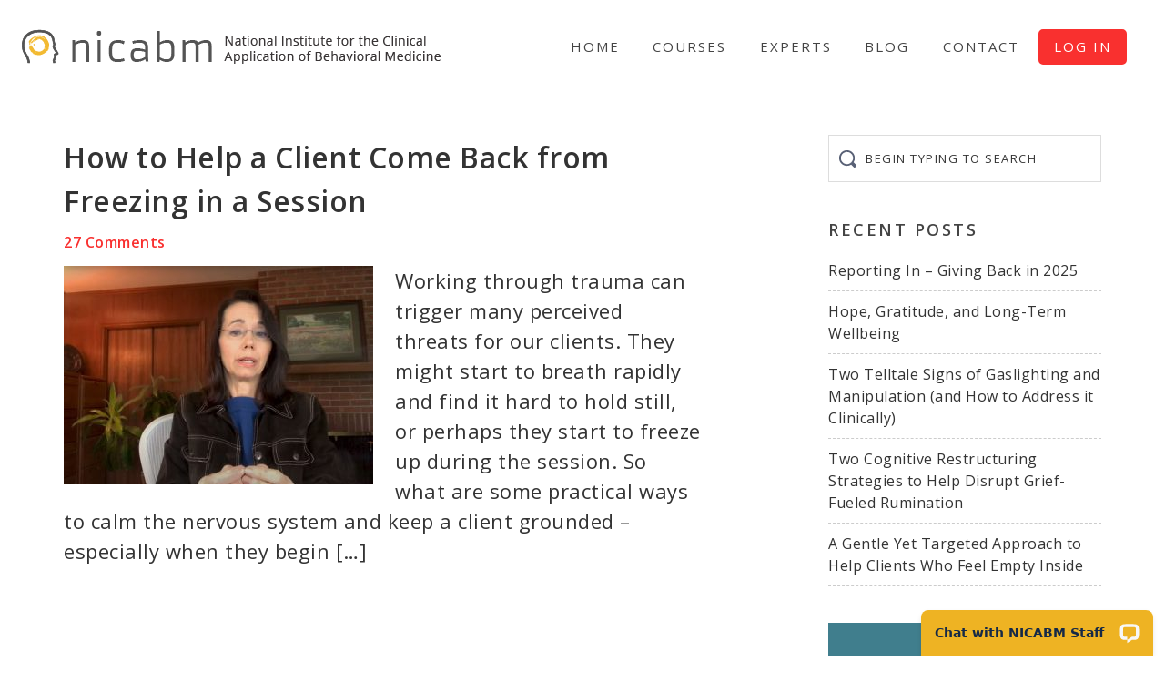

--- FILE ---
content_type: text/html; charset=UTF-8
request_url: https://www.nicabm.com/tag/connection/
body_size: 13156
content:
<!DOCTYPE html>
<html lang="en-US">
<head >
<meta charset="UTF-8" />
<meta name="viewport" content="width=device-width, initial-scale=1" />
<meta name='robots' content='index, follow, max-image-preview:large, max-snippet:-1, max-video-preview:-1' />
    <!-- Start VWO Common Smartcode -->
    <script data-cfasync="false" type='text/javascript'>
        var _vwo_clicks = 10;
    </script>
    <!-- End VWO Common Smartcode -->
        <!-- Start VWO Async Smartcode -->
    <script data-cfasync="false" type='text/javascript'>
    // Fix: wp-rocket (application/ld+json)
    window._vwo_code = window._vwo_code || (function(){
    var account_id= 19379,
    settings_tolerance= 2000,
    library_tolerance= 2500,
    use_existing_jquery= false,
    is_spa=1,
    hide_element='body',
    /* DO NOT EDIT BELOW THIS LINE */
    f=false,d=document,code={use_existing_jquery:function(){return use_existing_jquery;},library_tolerance:function(){return library_tolerance;},finish:function(){if(!f){f=true;var a=d.getElementById('_vis_opt_path_hides');if(a)a.parentNode.removeChild(a);}},finished:function(){return f;},load:function(a){var b=d.createElement('script');b.src=a;b.type='text/javascript';b.innerText;b.onerror=function(){_vwo_code.finish();};d.getElementsByTagName('head')[0].appendChild(b);},init:function(){
    window.settings_timer=setTimeout('_vwo_code.finish()',settings_tolerance);var a=d.createElement('style'),b=hide_element?hide_element+'{opacity:0 !important;filter:alpha(opacity=0) !important;background:none !important;}':'',h=d.getElementsByTagName('head')[0];a.setAttribute('id','_vis_opt_path_hides');a.setAttribute('type','text/css');if(a.styleSheet)a.styleSheet.cssText=b;else a.appendChild(d.createTextNode(b));h.appendChild(a);this.load('https://dev.visualwebsiteoptimizer.com/j.php?a='+account_id+'&u='+encodeURIComponent(d.URL)+'&f='+(+is_spa)+'&r='+Math.random());return settings_timer; }};window._vwo_settings_timer = code.init(); return code; }());
    </script>
    <!-- End VWO Async Smartcode -->
    
	<!-- This site is optimized with the Yoast SEO plugin v20.7 - https://yoast.com/wordpress/plugins/seo/ -->
	<title>connection Archives - NICABM</title>
	<link rel="canonical" href="https://www.nicabm.com/tag/connection/" />
	<link rel="next" href="https://www.nicabm.com/tag/connection/page/2/" />
	<meta property="og:locale" content="en_US" />
	<meta property="og:type" content="article" />
	<meta property="og:title" content="connection Archives - NICABM" />
	<meta property="og:url" content="https://www.nicabm.com/tag/connection/" />
	<meta property="og:site_name" content="NICABM" />
	<meta name="twitter:card" content="summary_large_image" />
	<meta name="twitter:site" content="@RuthBuczynski" />
	<script type="application/ld+json" class="yoast-schema-graph">{"@context":"https://schema.org","@graph":[{"@type":"CollectionPage","@id":"https://www.nicabm.com/tag/connection/","url":"https://www.nicabm.com/tag/connection/","name":"connection Archives - NICABM","isPartOf":{"@id":"https://www.nicabm.com/#website"},"primaryImageOfPage":{"@id":"https://www.nicabm.com/tag/connection/#primaryimage"},"image":{"@id":"https://www.nicabm.com/tag/connection/#primaryimage"},"thumbnailUrl":"https://www.nicabm.com/wp-content/uploads/2020/07/Bethany-Brand-on-5-Strategies-to-Help-Clients-Calm-the-Nervous-System-During-a-Freeze-Response.jpg","breadcrumb":{"@id":"https://www.nicabm.com/tag/connection/#breadcrumb"},"inLanguage":"en-US"},{"@type":"ImageObject","inLanguage":"en-US","@id":"https://www.nicabm.com/tag/connection/#primaryimage","url":"https://www.nicabm.com/wp-content/uploads/2020/07/Bethany-Brand-on-5-Strategies-to-Help-Clients-Calm-the-Nervous-System-During-a-Freeze-Response.jpg","contentUrl":"https://www.nicabm.com/wp-content/uploads/2020/07/Bethany-Brand-on-5-Strategies-to-Help-Clients-Calm-the-Nervous-System-During-a-Freeze-Response.jpg","width":1919,"height":1077,"caption":"Bethany Brand on 5 Strategies to Help Clients Calm the Nervous System During a Freeze Response"},{"@type":"BreadcrumbList","@id":"https://www.nicabm.com/tag/connection/#breadcrumb","itemListElement":[{"@type":"ListItem","position":1,"name":"Home","item":"https://www.nicabm.com/"},{"@type":"ListItem","position":2,"name":"connection"}]},{"@type":"WebSite","@id":"https://www.nicabm.com/#website","url":"https://www.nicabm.com/","name":"NICABM","description":"Better outcomes. More quickly.","potentialAction":[{"@type":"SearchAction","target":{"@type":"EntryPoint","urlTemplate":"https://www.nicabm.com/?s={search_term_string}"},"query-input":"required name=search_term_string"}],"inLanguage":"en-US"}]}</script>
	<!-- / Yoast SEO plugin. -->


<link rel='dns-prefetch' href='//secure.gravatar.com' />
<link rel='dns-prefetch' href='//stats.wp.com' />
<link rel='dns-prefetch' href='//fonts.googleapis.com' />
<link rel='dns-prefetch' href='//v0.wordpress.com' />
<link rel="alternate" type="application/rss+xml" title="NICABM &raquo; Feed" href="https://www.nicabm.com/feed/" />
<link rel="alternate" type="application/rss+xml" title="NICABM &raquo; Comments Feed" href="https://www.nicabm.com/comments/feed/" />
<link rel="alternate" type="application/rss+xml" title="NICABM &raquo; connection Tag Feed" href="https://www.nicabm.com/tag/connection/feed/" />
<style id='wp-img-auto-sizes-contain-inline-css' type='text/css'>
img:is([sizes=auto i],[sizes^="auto," i]){contain-intrinsic-size:3000px 1500px}
/*# sourceURL=wp-img-auto-sizes-contain-inline-css */
</style>
<link rel='stylesheet' id='nicabm-theme-css' href='https://www.nicabm.com/wp-content/themes/nicabm-theme/style.min.css?ver=0.3.7' type='text/css' media='all' />
<style id='wp-block-library-inline-css' type='text/css'>
:root{--wp-block-synced-color:#7a00df;--wp-block-synced-color--rgb:122,0,223;--wp-bound-block-color:var(--wp-block-synced-color);--wp-editor-canvas-background:#ddd;--wp-admin-theme-color:#007cba;--wp-admin-theme-color--rgb:0,124,186;--wp-admin-theme-color-darker-10:#006ba1;--wp-admin-theme-color-darker-10--rgb:0,107,160.5;--wp-admin-theme-color-darker-20:#005a87;--wp-admin-theme-color-darker-20--rgb:0,90,135;--wp-admin-border-width-focus:2px}@media (min-resolution:192dpi){:root{--wp-admin-border-width-focus:1.5px}}.wp-element-button{cursor:pointer}:root .has-very-light-gray-background-color{background-color:#eee}:root .has-very-dark-gray-background-color{background-color:#313131}:root .has-very-light-gray-color{color:#eee}:root .has-very-dark-gray-color{color:#313131}:root .has-vivid-green-cyan-to-vivid-cyan-blue-gradient-background{background:linear-gradient(135deg,#00d084,#0693e3)}:root .has-purple-crush-gradient-background{background:linear-gradient(135deg,#34e2e4,#4721fb 50%,#ab1dfe)}:root .has-hazy-dawn-gradient-background{background:linear-gradient(135deg,#faaca8,#dad0ec)}:root .has-subdued-olive-gradient-background{background:linear-gradient(135deg,#fafae1,#67a671)}:root .has-atomic-cream-gradient-background{background:linear-gradient(135deg,#fdd79a,#004a59)}:root .has-nightshade-gradient-background{background:linear-gradient(135deg,#330968,#31cdcf)}:root .has-midnight-gradient-background{background:linear-gradient(135deg,#020381,#2874fc)}:root{--wp--preset--font-size--normal:16px;--wp--preset--font-size--huge:42px}.has-regular-font-size{font-size:1em}.has-larger-font-size{font-size:2.625em}.has-normal-font-size{font-size:var(--wp--preset--font-size--normal)}.has-huge-font-size{font-size:var(--wp--preset--font-size--huge)}.has-text-align-center{text-align:center}.has-text-align-left{text-align:left}.has-text-align-right{text-align:right}.has-fit-text{white-space:nowrap!important}#end-resizable-editor-section{display:none}.aligncenter{clear:both}.items-justified-left{justify-content:flex-start}.items-justified-center{justify-content:center}.items-justified-right{justify-content:flex-end}.items-justified-space-between{justify-content:space-between}.screen-reader-text{border:0;clip-path:inset(50%);height:1px;margin:-1px;overflow:hidden;padding:0;position:absolute;width:1px;word-wrap:normal!important}.screen-reader-text:focus{background-color:#ddd;clip-path:none;color:#444;display:block;font-size:1em;height:auto;left:5px;line-height:normal;padding:15px 23px 14px;text-decoration:none;top:5px;width:auto;z-index:100000}html :where(.has-border-color){border-style:solid}html :where([style*=border-top-color]){border-top-style:solid}html :where([style*=border-right-color]){border-right-style:solid}html :where([style*=border-bottom-color]){border-bottom-style:solid}html :where([style*=border-left-color]){border-left-style:solid}html :where([style*=border-width]){border-style:solid}html :where([style*=border-top-width]){border-top-style:solid}html :where([style*=border-right-width]){border-right-style:solid}html :where([style*=border-bottom-width]){border-bottom-style:solid}html :where([style*=border-left-width]){border-left-style:solid}html :where(img[class*=wp-image-]){height:auto;max-width:100%}:where(figure){margin:0 0 1em}html :where(.is-position-sticky){--wp-admin--admin-bar--position-offset:var(--wp-admin--admin-bar--height,0px)}@media screen and (max-width:600px){html :where(.is-position-sticky){--wp-admin--admin-bar--position-offset:0px}}
.has-text-align-justify{text-align:justify;}

/*# sourceURL=wp-block-library-inline-css */
</style><style id='global-styles-inline-css' type='text/css'>
:root{--wp--preset--aspect-ratio--square: 1;--wp--preset--aspect-ratio--4-3: 4/3;--wp--preset--aspect-ratio--3-4: 3/4;--wp--preset--aspect-ratio--3-2: 3/2;--wp--preset--aspect-ratio--2-3: 2/3;--wp--preset--aspect-ratio--16-9: 16/9;--wp--preset--aspect-ratio--9-16: 9/16;--wp--preset--color--black: #000000;--wp--preset--color--cyan-bluish-gray: #abb8c3;--wp--preset--color--white: #ffffff;--wp--preset--color--pale-pink: #f78da7;--wp--preset--color--vivid-red: #cf2e2e;--wp--preset--color--luminous-vivid-orange: #ff6900;--wp--preset--color--luminous-vivid-amber: #fcb900;--wp--preset--color--light-green-cyan: #7bdcb5;--wp--preset--color--vivid-green-cyan: #00d084;--wp--preset--color--pale-cyan-blue: #8ed1fc;--wp--preset--color--vivid-cyan-blue: #0693e3;--wp--preset--color--vivid-purple: #9b51e0;--wp--preset--gradient--vivid-cyan-blue-to-vivid-purple: linear-gradient(135deg,rgb(6,147,227) 0%,rgb(155,81,224) 100%);--wp--preset--gradient--light-green-cyan-to-vivid-green-cyan: linear-gradient(135deg,rgb(122,220,180) 0%,rgb(0,208,130) 100%);--wp--preset--gradient--luminous-vivid-amber-to-luminous-vivid-orange: linear-gradient(135deg,rgb(252,185,0) 0%,rgb(255,105,0) 100%);--wp--preset--gradient--luminous-vivid-orange-to-vivid-red: linear-gradient(135deg,rgb(255,105,0) 0%,rgb(207,46,46) 100%);--wp--preset--gradient--very-light-gray-to-cyan-bluish-gray: linear-gradient(135deg,rgb(238,238,238) 0%,rgb(169,184,195) 100%);--wp--preset--gradient--cool-to-warm-spectrum: linear-gradient(135deg,rgb(74,234,220) 0%,rgb(151,120,209) 20%,rgb(207,42,186) 40%,rgb(238,44,130) 60%,rgb(251,105,98) 80%,rgb(254,248,76) 100%);--wp--preset--gradient--blush-light-purple: linear-gradient(135deg,rgb(255,206,236) 0%,rgb(152,150,240) 100%);--wp--preset--gradient--blush-bordeaux: linear-gradient(135deg,rgb(254,205,165) 0%,rgb(254,45,45) 50%,rgb(107,0,62) 100%);--wp--preset--gradient--luminous-dusk: linear-gradient(135deg,rgb(255,203,112) 0%,rgb(199,81,192) 50%,rgb(65,88,208) 100%);--wp--preset--gradient--pale-ocean: linear-gradient(135deg,rgb(255,245,203) 0%,rgb(182,227,212) 50%,rgb(51,167,181) 100%);--wp--preset--gradient--electric-grass: linear-gradient(135deg,rgb(202,248,128) 0%,rgb(113,206,126) 100%);--wp--preset--gradient--midnight: linear-gradient(135deg,rgb(2,3,129) 0%,rgb(40,116,252) 100%);--wp--preset--font-size--small: 13px;--wp--preset--font-size--medium: 20px;--wp--preset--font-size--large: 36px;--wp--preset--font-size--x-large: 42px;--wp--preset--spacing--20: 0.44rem;--wp--preset--spacing--30: 0.67rem;--wp--preset--spacing--40: 1rem;--wp--preset--spacing--50: 1.5rem;--wp--preset--spacing--60: 2.25rem;--wp--preset--spacing--70: 3.38rem;--wp--preset--spacing--80: 5.06rem;--wp--preset--shadow--natural: 6px 6px 9px rgba(0, 0, 0, 0.2);--wp--preset--shadow--deep: 12px 12px 50px rgba(0, 0, 0, 0.4);--wp--preset--shadow--sharp: 6px 6px 0px rgba(0, 0, 0, 0.2);--wp--preset--shadow--outlined: 6px 6px 0px -3px rgb(255, 255, 255), 6px 6px rgb(0, 0, 0);--wp--preset--shadow--crisp: 6px 6px 0px rgb(0, 0, 0);}:where(.is-layout-flex){gap: 0.5em;}:where(.is-layout-grid){gap: 0.5em;}body .is-layout-flex{display: flex;}.is-layout-flex{flex-wrap: wrap;align-items: center;}.is-layout-flex > :is(*, div){margin: 0;}body .is-layout-grid{display: grid;}.is-layout-grid > :is(*, div){margin: 0;}:where(.wp-block-columns.is-layout-flex){gap: 2em;}:where(.wp-block-columns.is-layout-grid){gap: 2em;}:where(.wp-block-post-template.is-layout-flex){gap: 1.25em;}:where(.wp-block-post-template.is-layout-grid){gap: 1.25em;}.has-black-color{color: var(--wp--preset--color--black) !important;}.has-cyan-bluish-gray-color{color: var(--wp--preset--color--cyan-bluish-gray) !important;}.has-white-color{color: var(--wp--preset--color--white) !important;}.has-pale-pink-color{color: var(--wp--preset--color--pale-pink) !important;}.has-vivid-red-color{color: var(--wp--preset--color--vivid-red) !important;}.has-luminous-vivid-orange-color{color: var(--wp--preset--color--luminous-vivid-orange) !important;}.has-luminous-vivid-amber-color{color: var(--wp--preset--color--luminous-vivid-amber) !important;}.has-light-green-cyan-color{color: var(--wp--preset--color--light-green-cyan) !important;}.has-vivid-green-cyan-color{color: var(--wp--preset--color--vivid-green-cyan) !important;}.has-pale-cyan-blue-color{color: var(--wp--preset--color--pale-cyan-blue) !important;}.has-vivid-cyan-blue-color{color: var(--wp--preset--color--vivid-cyan-blue) !important;}.has-vivid-purple-color{color: var(--wp--preset--color--vivid-purple) !important;}.has-black-background-color{background-color: var(--wp--preset--color--black) !important;}.has-cyan-bluish-gray-background-color{background-color: var(--wp--preset--color--cyan-bluish-gray) !important;}.has-white-background-color{background-color: var(--wp--preset--color--white) !important;}.has-pale-pink-background-color{background-color: var(--wp--preset--color--pale-pink) !important;}.has-vivid-red-background-color{background-color: var(--wp--preset--color--vivid-red) !important;}.has-luminous-vivid-orange-background-color{background-color: var(--wp--preset--color--luminous-vivid-orange) !important;}.has-luminous-vivid-amber-background-color{background-color: var(--wp--preset--color--luminous-vivid-amber) !important;}.has-light-green-cyan-background-color{background-color: var(--wp--preset--color--light-green-cyan) !important;}.has-vivid-green-cyan-background-color{background-color: var(--wp--preset--color--vivid-green-cyan) !important;}.has-pale-cyan-blue-background-color{background-color: var(--wp--preset--color--pale-cyan-blue) !important;}.has-vivid-cyan-blue-background-color{background-color: var(--wp--preset--color--vivid-cyan-blue) !important;}.has-vivid-purple-background-color{background-color: var(--wp--preset--color--vivid-purple) !important;}.has-black-border-color{border-color: var(--wp--preset--color--black) !important;}.has-cyan-bluish-gray-border-color{border-color: var(--wp--preset--color--cyan-bluish-gray) !important;}.has-white-border-color{border-color: var(--wp--preset--color--white) !important;}.has-pale-pink-border-color{border-color: var(--wp--preset--color--pale-pink) !important;}.has-vivid-red-border-color{border-color: var(--wp--preset--color--vivid-red) !important;}.has-luminous-vivid-orange-border-color{border-color: var(--wp--preset--color--luminous-vivid-orange) !important;}.has-luminous-vivid-amber-border-color{border-color: var(--wp--preset--color--luminous-vivid-amber) !important;}.has-light-green-cyan-border-color{border-color: var(--wp--preset--color--light-green-cyan) !important;}.has-vivid-green-cyan-border-color{border-color: var(--wp--preset--color--vivid-green-cyan) !important;}.has-pale-cyan-blue-border-color{border-color: var(--wp--preset--color--pale-cyan-blue) !important;}.has-vivid-cyan-blue-border-color{border-color: var(--wp--preset--color--vivid-cyan-blue) !important;}.has-vivid-purple-border-color{border-color: var(--wp--preset--color--vivid-purple) !important;}.has-vivid-cyan-blue-to-vivid-purple-gradient-background{background: var(--wp--preset--gradient--vivid-cyan-blue-to-vivid-purple) !important;}.has-light-green-cyan-to-vivid-green-cyan-gradient-background{background: var(--wp--preset--gradient--light-green-cyan-to-vivid-green-cyan) !important;}.has-luminous-vivid-amber-to-luminous-vivid-orange-gradient-background{background: var(--wp--preset--gradient--luminous-vivid-amber-to-luminous-vivid-orange) !important;}.has-luminous-vivid-orange-to-vivid-red-gradient-background{background: var(--wp--preset--gradient--luminous-vivid-orange-to-vivid-red) !important;}.has-very-light-gray-to-cyan-bluish-gray-gradient-background{background: var(--wp--preset--gradient--very-light-gray-to-cyan-bluish-gray) !important;}.has-cool-to-warm-spectrum-gradient-background{background: var(--wp--preset--gradient--cool-to-warm-spectrum) !important;}.has-blush-light-purple-gradient-background{background: var(--wp--preset--gradient--blush-light-purple) !important;}.has-blush-bordeaux-gradient-background{background: var(--wp--preset--gradient--blush-bordeaux) !important;}.has-luminous-dusk-gradient-background{background: var(--wp--preset--gradient--luminous-dusk) !important;}.has-pale-ocean-gradient-background{background: var(--wp--preset--gradient--pale-ocean) !important;}.has-electric-grass-gradient-background{background: var(--wp--preset--gradient--electric-grass) !important;}.has-midnight-gradient-background{background: var(--wp--preset--gradient--midnight) !important;}.has-small-font-size{font-size: var(--wp--preset--font-size--small) !important;}.has-medium-font-size{font-size: var(--wp--preset--font-size--medium) !important;}.has-large-font-size{font-size: var(--wp--preset--font-size--large) !important;}.has-x-large-font-size{font-size: var(--wp--preset--font-size--x-large) !important;}
/*# sourceURL=global-styles-inline-css */
</style>

<style id='classic-theme-styles-inline-css' type='text/css'>
/*! This file is auto-generated */
.wp-block-button__link{color:#fff;background-color:#32373c;border-radius:9999px;box-shadow:none;text-decoration:none;padding:calc(.667em + 2px) calc(1.333em + 2px);font-size:1.125em}.wp-block-file__button{background:#32373c;color:#fff;text-decoration:none}
/*# sourceURL=/wp-includes/css/classic-themes.min.css */
</style>
<link rel='stylesheet' id='google-fonts-css' href='https://fonts.googleapis.com/css?family=Raleway%3A500%2C700%7COpen+Sans%3A400%2C600%2C700&#038;ver=0.3.7' type='text/css' media='all' />
<link rel='stylesheet' id='dashicons-css' href='https://www.nicabm.com/wp-includes/css/dashicons.min.css?ver=6.9' type='text/css' media='all' />
<link rel='stylesheet' id='nicabm-countdown-css' href='https://www.nicabm.com/wp-content/themes/nicabm-theme/countdown.css?ver=6.9' type='text/css' media='all' />
<link rel='stylesheet' id='jetpack_css-css' href='https://www.nicabm.com/wp-content/plugins/jetpack/css/jetpack.css?ver=12.1.2' type='text/css' media='all' />
<script type="text/javascript" src="https://www.nicabm.com/wp-includes/js/jquery/jquery.min.js?ver=3.7.1" id="jquery-core-js"></script>
<script type="text/javascript" id="jquery-core-js-after">
/* <![CDATA[ */
$ = jQuery.noConflict();
//# sourceURL=jquery-core-js-after
/* ]]> */
</script>
<script type="text/javascript" src="https://www.nicabm.com/wp-includes/js/jquery/jquery-migrate.min.js?ver=3.4.1" id="jquery-migrate-js"></script>
<script type="text/javascript" src="https://www.nicabm.com/wp-content/themes/nicabm-theme/js/theme.min.js?ver=0.3.7" id="aspire-global-js"></script>
<link rel="https://api.w.org/" href="https://www.nicabm.com/wp-json/" /><link rel="alternate" title="JSON" type="application/json" href="https://www.nicabm.com/wp-json/wp/v2/tags/568" /><link rel="EditURI" type="application/rsd+xml" title="RSD" href="https://www.nicabm.com/xmlrpc.php?rsd" />
<meta name="generator" content="WordPress 6.9" />
	<style>img#wpstats{display:none}</style>
		<!-- Google Tag Manager -->
<script>(function(w,d,s,l,i){w[l]=w[l]||[];w[l].push({'gtm.start':
new Date().getTime(),event:'gtm.js'});var f=d.getElementsByTagName(s)[0],
j=d.createElement(s),dl=l!='dataLayer'?'&l='+l:'';j.async=true;j.src=
'https://www.googletagmanager.com/gtm.js?id='+i+dl;f.parentNode.insertBefore(j,f);
})(window,document,'script','dataLayer','GTM-K7BDXP');</script>
<!-- End Google Tag Manager --><script id='nitro-telemetry-meta' nitro-exclude>window.NPTelemetryMetadata={missReason: (!window.NITROPACK_STATE ? 'url not allowed' : 'hit'),pageType: 'post_tag',isEligibleForOptimization: false,}</script><script id='nitro-generic' nitro-exclude>(()=>{window.NitroPack=window.NitroPack||{coreVersion:"na",isCounted:!1};let e=document.createElement("script");if(e.src="https://nitroscripts.com/grRaLeCfpmLkFxjZrLBhSOAjaKYuFkjx",e.async=!0,e.id="nitro-script",document.head.appendChild(e),!window.NitroPack.isCounted){window.NitroPack.isCounted=!0;let t=()=>{navigator.sendBeacon("https://to.getnitropack.com/p",JSON.stringify({siteId:"grRaLeCfpmLkFxjZrLBhSOAjaKYuFkjx",url:window.location.href,isOptimized:!!window.IS_NITROPACK,coreVersion:"na",missReason:window.NPTelemetryMetadata?.missReason||"",pageType:window.NPTelemetryMetadata?.pageType||"",isEligibleForOptimization:!!window.NPTelemetryMetadata?.isEligibleForOptimization}))};(()=>{let e=()=>new Promise(e=>{"complete"===document.readyState?e():window.addEventListener("load",e)}),i=()=>new Promise(e=>{document.prerendering?document.addEventListener("prerenderingchange",e,{once:!0}):e()}),a=async()=>{await i(),await e(),t()};a()})(),window.addEventListener("pageshow",e=>{if(e.persisted){let i=document.prerendering||self.performance?.getEntriesByType?.("navigation")[0]?.activationStart>0;"visible"!==document.visibilityState||i||t()}})}})();</script><link rel="icon" href="https://www.nicabm.com/wp-content/uploads/2018/09/head-logo.png" sizes="32x32" />
<link rel="icon" href="https://www.nicabm.com/wp-content/uploads/2018/09/head-logo.png" sizes="192x192" />
<link rel="apple-touch-icon" href="https://www.nicabm.com/wp-content/uploads/2018/09/head-logo.png" />
<meta name="msapplication-TileImage" content="https://www.nicabm.com/wp-content/uploads/2018/09/head-logo.png" />
<style type="text/css" id="wp-custom-css">p.comment-notes {
font-size: 18px;
font-weight: 500;
font-style: italic;
}</style></head>
<body class="archive tag tag-connection tag-568 wp-theme-genesis wp-child-theme-nicabm-theme custom-header header-image header-full-width content-sidebar genesis-breadcrumbs-hidden genesis-footer-widgets-hidden"><div class="site-container"><ul class="genesis-skip-link"><li><a href="#genesis-nav-primary" class="screen-reader-shortcut"> Skip to primary navigation</a></li><li><a href="#genesis-content" class="screen-reader-shortcut"> Skip to main content</a></li><li><a href="#genesis-sidebar-primary" class="screen-reader-shortcut"> Skip to primary sidebar</a></li></ul><header class="site-header"><div class="wrap"><div class="title-area"><p class="site-title"><a href="https://www.nicabm.com/"><img src="https://www.nicabm.com/wp-content/uploads/2020/04/cropped-site-logo-1.png" width="484" height="45" alt="NICABM home page"><span class="screen-reader-text">NICABM</span></a></p><p class="site-description screen-reader-text">Better outcomes. More quickly.</p></div><nav class="nav-primary" aria-label="Main" id="genesis-nav-primary"><div class="wrap"><ul id="menu-primary-navigation" class="menu genesis-nav-menu menu-primary js-superfish"><li id="menu-item-106044" class="menu-item menu-item-type-custom menu-item-object-custom menu-item-home menu-item-106044"><a href="https://www.nicabm.com"><span >Home</span></a></li>
<li id="menu-item-111157" class="menu-item menu-item-type-post_type menu-item-object-page menu-item-111157"><a href="https://www.nicabm.com/courses/"><span >Courses</span></a></li>
<li id="menu-item-126882" class="menu-item menu-item-type-custom menu-item-object-custom menu-item-126882"><a href="https://www.nicabm.com/experts/"><span >Experts</span></a></li>
<li id="menu-item-463" class="menu-item menu-item-type-post_type menu-item-object-page current_page_parent menu-item-463"><a href="https://www.nicabm.com/blog/"><span >Blog</span></a></li>
<li id="menu-item-465" class="menu-item menu-item-type-post_type menu-item-object-page menu-item-465"><a href="https://www.nicabm.com/contact/"><span >Contact</span></a></li>
<li id="menu-item-98141" class="menu-item menu-item-type-post_type menu-item-object-page menu-item-98141"><a href="https://www.nicabm.com/forms/"><span >Log In</span></a></li>
</ul></div></nav></div></header><div class="site-inner"><div class="content-sidebar-wrap"><main class="content" id="genesis-content"><article class="post-122392 post type-post status-publish format-standard has-post-thumbnail category-healing-trauma category-nervous-system category-trauma-popup category-trauma-therapy tag-anxiety tag-anxious tag-applications tag-benefits-of-mindfulness tag-bethany-brand tag-brain-health tag-brain-science tag-calming-the-nervous-system tag-clinical tag-cognitive-therapy tag-compassion tag-connection tag-distress tag-emotional tag-emotional-distress tag-fear tag-fight-or-flight tag-freeze tag-freeze-response tag-health tag-healthy-brain tag-mental-health tag-nervous-system tag-nicabm tag-practitioner tag-strategies tag-stuck tag-traumatic tag-traumatized entry" aria-label="How to Help a Client Come Back from Freezing in a Session"><header class="entry-header"><h2 class="entry-title"><a class="entry-title-link" rel="bookmark" href="https://www.nicabm.com/helping-a-client-come-back-from-freezing-in-a-session/">How to Help a Client Come Back from Freezing in a Session</a></h2>
<p class="entry-meta"><span class="entry-comments-link"><a href="https://www.nicabm.com/helping-a-client-come-back-from-freezing-in-a-session/#comments">27 Comments</a></span> </p></header><div class="entry-content"><a class="entry-image-link" href="https://www.nicabm.com/helping-a-client-come-back-from-freezing-in-a-session/" aria-hidden="true" tabindex="-1"><img width="340" height="240" src="https://www.nicabm.com/wp-content/uploads/2020/07/Bethany-Brand-on-5-Strategies-to-Help-Clients-Calm-the-Nervous-System-During-a-Freeze-Response-340x240.jpg" class="alignleft post-image entry-image" alt="Bethany Brand on 5 Strategies to Help Clients Calm the Nervous System During a Freeze Response" decoding="async" /></a><p>Working through trauma can trigger many perceived threats for our clients. They might start to breath rapidly and find it hard to hold still, or perhaps they start to freeze up during the session. So what are some practical ways to calm the nervous system and keep a client grounded – especially when they begin [&hellip;]</p>
</div></article><article class="post-122323 post type-post status-publish format-standard has-post-thumbnail category-healing-trauma category-nervous-system category-trauma-popup category-trauma-therapy tag-anxiety tag-anxious tag-applications tag-benefits-of-mindfulness tag-brain-health tag-brain-science tag-clinical tag-cognitive-therapy tag-compassion tag-connection tag-distress tag-emotional tag-emotional-distress tag-energy tag-fear tag-fight-or-flight tag-freeze tag-freeze-response tag-health tag-healthy-brain tag-levine tag-mental-health tag-nicabm tag-perceived-threat tag-peter-levine tag-practitioner tag-stuck tag-threat tag-traumatic tag-traumatized entry" aria-label="When a Client Is Stuck in the Freeze Response"><header class="entry-header"><h2 class="entry-title"><a class="entry-title-link" rel="bookmark" href="https://www.nicabm.com/when-a-client-is-stuck-in-the-freeze-response/">When a Client Is Stuck in the Freeze Response</a></h2>
<p class="entry-meta"><span class="entry-comments-link"><a href="https://www.nicabm.com/when-a-client-is-stuck-in-the-freeze-response/#comments">76 Comments</a></span> </p></header><div class="entry-content"><a class="entry-image-link" href="https://www.nicabm.com/when-a-client-is-stuck-in-the-freeze-response/" aria-hidden="true" tabindex="-1"><img width="340" height="240" src="https://www.nicabm.com/wp-content/uploads/2020/06/Peter-Levine-Freeze-Response-to-Trauma-and-Stuck-Body-Response-Thumbnail-340x240.jpg" class="alignleft post-image entry-image" alt="Peter Levine When the Body is Stuck in a Freeze Response Often Triggered by Threat and Trauma" decoding="async" loading="lazy" /></a><p>What triggers the freeze response? We tend to think of traumatic events, but according to Peter Levine, PhD, that’s not always the case. Even a perceived threat can be enough for a client to get stuck in a frozen state. So how can we help clients who are stuck in the freeze response to move [&hellip;]</p>
</div></article><article class="post-122316 post type-post status-publish format-standard has-post-thumbnail category-charity category-covid-19 tag-charity-2 tag-clinical tag-cognitive-therapy tag-compassion tag-connecticut tag-connection tag-coronavirus tag-covid-19 tag-ct-food-bank tag-distress tag-doctors-without-borders tag-donation tag-emotional tag-emotional-distress tag-evidence-action tag-family-independence-initiative tag-fear tag-food tag-foodshare tag-health tag-mental-health tag-nicabm tag-pandemic tag-partners-in-health tag-philadelphia-community-bail-fund tag-practitioner tag-relief tag-save-the-children tag-support tag-the-bowery-mission tag-the-citizens-foundation entry" aria-label="Reporting in on the COVID-19 donations . . ."><header class="entry-header"><h2 class="entry-title"><a class="entry-title-link" rel="bookmark" href="https://www.nicabm.com/reporting-in-on-the-covid-19-donations/">Reporting in on the COVID-19 donations . . .</a></h2>
<p class="entry-meta"><span class="entry-comments-link"><a href="https://www.nicabm.com/reporting-in-on-the-covid-19-donations/#comments">33 Comments</a></span> </p></header><div class="entry-content"><a class="entry-image-link" href="https://www.nicabm.com/reporting-in-on-the-covid-19-donations/" aria-hidden="true" tabindex="-1"><img width="340" height="240" src="https://www.nicabm.com/wp-content/uploads/2020/06/Man-delivering-groceries-during-COVID-19-pandemic-340x240.jpg" class="alignleft post-image entry-image" alt="Man delivering groceries during COVID-19 pandemic COVID-19 charities alleviating relief in impacted areas" decoding="async" loading="lazy" /></a><p>A couple months back, I promised to give away 100% of what we took in from the Working with Fear program . . . . . . and send it all to organizations responding to the COVID-19 crisis. Now it’s time to report in on where the money went. But first, a little behind the [&hellip;]</p>
</div></article><article class="post-122272 post type-post status-publish format-standard has-post-thumbnail category-anxiety category-compassion category-fear category-mindfulness tag-anxiety tag-anxious tag-applications tag-benefits-of-mindfulness tag-brain-health tag-brain-science tag-cft tag-clinical tag-cognitive-therapy tag-compassion tag-compassion-focused-therapy tag-connection tag-dennis-tirch tag-distress tag-emotional tag-emotional-distress tag-fear tag-health tag-healthy-brain tag-mental-health tag-nicabm tag-practitioner entry" aria-label="A Story for Clients Stuck in Worry and “What Ifs”"><header class="entry-header"><h2 class="entry-title"><a class="entry-title-link" rel="bookmark" href="https://www.nicabm.com/a-story-for-clients-stuck-in-worry-and-what-ifs/">A Story for Clients Stuck in Worry and “What Ifs”</a></h2>
<p class="entry-meta"><span class="entry-comments-link"><a href="https://www.nicabm.com/a-story-for-clients-stuck-in-worry-and-what-ifs/#comments">27 Comments</a></span> </p></header><div class="entry-content"><a class="entry-image-link" href="https://www.nicabm.com/a-story-for-clients-stuck-in-worry-and-what-ifs/" aria-hidden="true" tabindex="-1"><img width="340" height="240" src="https://www.nicabm.com/wp-content/uploads/2020/06/Dennis-Tirch-Compassion-Focused-Therapy-for-Anxiety-and-Worry-Thumbnail-340x240.jpg" class="alignleft post-image entry-image" alt="" decoding="async" loading="lazy" /></a><p>There are times when a client can get stuck in “what if” scenarios and worry about the future. And when that happens, it stifles their ability to think clearly and approach their problems with wisdom and creativity. But there’s a very succinct, engaging story that’s popular in Compassion-Focused Therapy (CFT) that can help clients see [&hellip;]</p>
</div></article><article class="post-122226 post type-post status-publish format-standard has-post-thumbnail category-compassion category-covid-19 category-relationships tag-anxiety tag-anxious tag-applications tag-benefits-of-mindfulness tag-brain-health tag-brain-science tag-clinical tag-cognitive-therapy tag-connection tag-coronavirus tag-covid-19 tag-emotional tag-emotional-distress tag-fear tag-frontliners tag-habits tag-health tag-health-professionals tag-healthcare-workers tag-healthy-brain tag-mental-health tag-moral-injury tag-neutrality tag-nicabm tag-pandemic tag-practitioner tag-ruth-buczynski tag-ruth-lanius tag-session tag-stress tag-therapeutic-alliance tag-therapy entry" aria-label="When a COVID-19 Worker Struggles to Connect with Their Partner"><header class="entry-header"><h2 class="entry-title"><a class="entry-title-link" rel="bookmark" href="https://www.nicabm.com/when-a-covid-19-worker-struggles-to-connect-with-their-partner/">When a COVID-19 Worker Struggles to Connect with Their Partner</a></h2>
<p class="entry-meta"><span class="entry-comments-link"><a href="https://www.nicabm.com/when-a-covid-19-worker-struggles-to-connect-with-their-partner/#comments">18 Comments</a></span> </p></header><div class="entry-content"><a class="entry-image-link" href="https://www.nicabm.com/when-a-covid-19-worker-struggles-to-connect-with-their-partner/" aria-hidden="true" tabindex="-1"><img width="340" height="240" src="https://www.nicabm.com/wp-content/uploads/2020/06/Ruth-Lanius-Blog-2-Thumbnail-340x240.jpg" class="alignleft post-image entry-image" alt="" decoding="async" loading="lazy" /></a><p>When a soldier comes home from war, the return to civilian life can be extremely challenging. It can feel easier to share openly and deeply with fellow soldiers who know the same battlefield experience than with a spouse. Now during the COVID-19 pandemic, hospitals in hard-hit areas have been compared to warzones. And for some [&hellip;]</p>
</div></article><div class="archive-pagination pagination" role="navigation" aria-label="Pagination"><ul><li class="active" ><a href="https://www.nicabm.com/tag/connection/" aria-label="Current page" aria-current="page"><span class="screen-reader-text">Go to page</span> 1</a></li>
<li><a href="https://www.nicabm.com/tag/connection/page/2/"><span class="screen-reader-text">Go to page</span> 2</a></li>
<li><a href="https://www.nicabm.com/tag/connection/page/3/"><span class="screen-reader-text">Go to page</span> 3</a></li>
<li><a href="https://www.nicabm.com/tag/connection/page/4/"><span class="screen-reader-text">Go to page</span> 4</a></li>
<li class="pagination-next"><a href="https://www.nicabm.com/tag/connection/page/2/" >&#62;</a></li>
</ul></div>
</main><aside class="sidebar sidebar-primary widget-area" role="complementary" aria-label="Primary Sidebar" id="genesis-sidebar-primary"><section id="search-2" class="widget widget_search"><div class="widget-wrap"><form class="search-form" method="get" action="https://www.nicabm.com/" role="search"><label class="search-form-label screen-reader-text" for="searchform-1">Begin typing to search</label><input class="search-form-input" type="search" name="s" id="searchform-1" placeholder="Begin typing to search"><input class="search-form-submit" type="submit" value="Search"><meta content="https://www.nicabm.com/?s={s}"></form></div></section>

		<section id="recent-posts-2" class="widget widget_recent_entries"><div class="widget-wrap">
		<h4 class="widget-title widgettitle">Recent Posts</h4>

		<ul>
											<li>
					<a href="https://www.nicabm.com/giving-back-in-2025/">Reporting In – Giving Back in 2025</a>
									</li>
											<li>
					<a href="https://www.nicabm.com/hope-gratitude-wellbeing/">Hope, Gratitude, and Long-Term Wellbeing</a>
									</li>
											<li>
					<a href="https://www.nicabm.com/two-signs-of-gaslighting/">Two Telltale Signs of Gaslighting and Manipulation (and How to Address it Clinically)</a>
									</li>
											<li>
					<a href="https://www.nicabm.com/grief-fueled-rumination/">Two Cognitive Restructuring Strategies to Help Disrupt Grief-Fueled Rumination</a>
									</li>
											<li>
					<a href="https://www.nicabm.com/targeted-approach-to-emptiness/">A Gentle Yet Targeted Approach to Help Clients Who Feel Empty Inside</a>
									</li>
					</ul>

		</div></section>
<section id="media_image-2" class="widget widget_media_image"><div class="widget-wrap"><a href="https://www.nicabm.com/nervous-system-after-trauma/?itl=blog"><img width="335" height="246" src="https://www.nicabm.com/wp-content/uploads/2019/01/levine-mobile-335x246.jpg" class="image wp-image-110413  attachment-medium size-medium" alt="" style="max-width: 100%; height: auto;" decoding="async" loading="lazy" srcset="https://www.nicabm.com/wp-content/uploads/2019/01/levine-mobile-335x246.jpg 335w, https://www.nicabm.com/wp-content/uploads/2019/01/levine-mobile.jpg 750w" sizes="auto, (max-width: 335px) 100vw, 335px" /></a></div></section>
<section id="categories-2" class="widget widget_categories"><div class="widget-wrap"><h4 class="widget-title widgettitle">Categories</h4>

			<ul>
					<li class="cat-item cat-item-1631"><a href="https://www.nicabm.com/category/antiracism/">Antiracism</a>
</li>
	<li class="cat-item cat-item-1710"><a href="https://www.nicabm.com/category/anxiety/">Anxiety</a>
</li>
	<li class="cat-item cat-item-1827"><a href="https://www.nicabm.com/category/attachment/">Attachment</a>
</li>
	<li class="cat-item cat-item-83"><a href="https://www.nicabm.com/category/group-2/mind-body-medicine/">Body-Oriented Therapy</a>
</li>
	<li class="cat-item cat-item-75"><a href="https://www.nicabm.com/category/group-1/brain-popup/">Brain</a>
</li>
	<li class="cat-item cat-item-31"><a href="https://www.nicabm.com/category/charity/">Charity</a>
</li>
	<li class="cat-item cat-item-32"><a href="https://www.nicabm.com/category/group-1/chronic-pain/">Chronic Pain</a>
</li>
	<li class="cat-item cat-item-383"><a href="https://www.nicabm.com/category/group-1/compassion/">Compassion</a>
</li>
	<li class="cat-item cat-item-1632"><a href="https://www.nicabm.com/category/covid-19/">COVID-19 Pandemic</a>
</li>
	<li class="cat-item cat-item-1711"><a href="https://www.nicabm.com/category/depression/">Depression</a>
</li>
	<li class="cat-item cat-item-1870"><a href="https://www.nicabm.com/category/emptiness/">Emptiness</a>
</li>
	<li class="cat-item cat-item-384"><a href="https://www.nicabm.com/category/group-1/exercise-and-mental-health/">Exercise and Mental Health</a>
</li>
	<li class="cat-item cat-item-217"><a href="https://www.nicabm.com/category/group-1/fear/">Fear</a>
</li>
	<li class="cat-item cat-item-1875"><a href="https://www.nicabm.com/category/gaslighting-and-manipulation/">Gaslighting and Manipulation</a>
</li>
	<li class="cat-item cat-item-1874"><a href="https://www.nicabm.com/category/grief/">Grief</a>
</li>
	<li class="cat-item cat-item-1715"><a href="https://www.nicabm.com/category/healing-trauma/">Healing Trauma</a>
</li>
	<li class="cat-item cat-item-1369"><a href="https://www.nicabm.com/category/infographic/">Infographics</a>
</li>
	<li class="cat-item cat-item-91"><a href="https://www.nicabm.com/category/group-2/mindfulness/">Mindfulness</a>
</li>
	<li class="cat-item cat-item-1712"><a href="https://www.nicabm.com/category/nervous-system/">Nervous System</a>
</li>
	<li class="cat-item cat-item-42"><a href="https://www.nicabm.com/category/group-1/neuroplasticity/">Neuroplasticity</a>
</li>
	<li class="cat-item cat-item-1714"><a href="https://www.nicabm.com/category/perfectionism/">Perfectionism</a>
</li>
	<li class="cat-item cat-item-50"><a href="https://www.nicabm.com/category/group-1/ptsd/">PTSD</a>
</li>
	<li class="cat-item cat-item-1713"><a href="https://www.nicabm.com/category/relationships/">Relationships</a>
</li>
	<li class="cat-item cat-item-1824"><a href="https://www.nicabm.com/category/resentment/">Resentment</a>
</li>
	<li class="cat-item cat-item-1862"><a href="https://www.nicabm.com/category/shadow-side/">Shadow Side</a>
</li>
	<li class="cat-item cat-item-47"><a href="https://www.nicabm.com/category/group-1/shame/">Shame</a>
</li>
	<li class="cat-item cat-item-538"><a href="https://www.nicabm.com/category/group-2/spirituality/">Spirituality</a>
</li>
	<li class="cat-item cat-item-156"><a href="https://www.nicabm.com/category/group-1/trauma-popup/">Trauma</a>
</li>
	<li class="cat-item cat-item-116"><a href="https://www.nicabm.com/category/group-2/trauma-therapy/">Trauma Therapy</a>
</li>
	<li class="cat-item cat-item-1"><a href="https://www.nicabm.com/category/uncategorized/">Uncategorized</a>
</li>
	<li class="cat-item cat-item-1797"><a href="https://www.nicabm.com/category/unworthiness/">Unworthiness</a>
</li>
			</ul>

			</div></section>
<section id="text-26" class="widget widget_text"><div class="widget-wrap">			<div class="textwidget"><p>40 Wilbur Cross Way Suite 102<br />
Storrs, CT 06268<br />
<a href="tel:+18604561153">(860) 477-1450</a></p>
</div>
		</div></section>
</aside></div>
<script nitro-exclude>
    document.cookie = 'nitroCachedPage=' + (!window.NITROPACK_STATE ? '0' : '1') + '; path=/; SameSite=Lax';
</script></div><footer class="site-footer"><div class="wrap"><nav class="nav-footer"></nav><p><div class="one-half first">
<img style="width:20%;height:20%;max-height:60px;max-width:60px;margin-bottom:18px" src="https://files.nicabm.com/beanstalk-photos/production/white-head-logo.png" alt="NICABM Logo"></p>
<div>
<div><a href="https://www.nicabm.com/about-nicabm/">About Us</a></div>
<div><a href="https://www.nicabm.com/faq/">FAQs</a></div>
<div><a href="https://www.nicabm.com/contact/">Contact Us</a></div>
<div><a href="https://www.nicabm.com/courses/">Courses</a></div>
<div><a href="https://www.nicabm.com/forms/">Claim CE/CMEs</a></div>
<div><a href="https://www.nicabm.com/accreditation">Accreditation</a></div>
<div><a href="https://www.nicabm.com/ada-accommodation/">ADA Accommodation</a></div>
<div><a href="https://www.nicabm.com/hiring/">Hiring</a></div>
<div style="font-size:10px">
        <a href="https://www.nicabm.com/sitemap/">SITEMAP</a>  <a href="https://www.nicabm.com/privacy-policy/">PRIVACY POLICY</a>  <a href="https://www.nicabm.com/terms/">TERMS OF USE</a>
    </div>
</p></div>
</div>
<div class="one-half">
<div>
<h3 style="font-weight:600;font-size:25px;margin-bottom:10px;color:#ffffff">CONNECT WITH US</h3>
<p>
<a href="https://www.facebook.com/NICABM"><img style="width:40px;height:40px" src="https://nicabm-stealthseminar.s3.us-east-1.amazonaws.com/Icons/facebook.png" alt="Facebook Logo"></a>  <a href="https://www.youtube.com/NICABM"><img style="width:40px;height:40px" src="https://nicabm-stealthseminar.s3.us-east-1.amazonaws.com/Icons/youtube.png" alt="YouTube Logo"></a> <a href="https://www.instagram.com/nicabm_"><img style="width:40px;height:40px" src="https://nicabm-stealthseminar.s3.us-east-1.amazonaws.com/Icons/instagram.png" alt="Instagram Logo"></a>
</div>
<div style="margin-top:20px">
<div>
40 Wilbur Cross Way, Suite 102
</div>
<div>
Storrs, CT 06268
</div>
<div>
Phone: (860) 477-1450
</div>
<div>
respond@nicabm.com
</div>
<div style="font-size:10px">Copyright   &#x000A9;&nbsp;2026</div>
</p></div>
</div>
</p></div></footer></div><script type="speculationrules">
{"prefetch":[{"source":"document","where":{"and":[{"href_matches":"/*"},{"not":{"href_matches":["/wp-*.php","/wp-admin/*","/wp-content/uploads/*","/wp-content/*","/wp-content/plugins/*","/wp-content/themes/nicabm-theme/*","/wp-content/themes/genesis/*","/*\\?(.+)"]}},{"not":{"selector_matches":"a[rel~=\"nofollow\"]"}},{"not":{"selector_matches":".no-prefetch, .no-prefetch a"}}]},"eagerness":"conservative"}]}
</script>
<!-- Google Tag Manager (noscript) -->
<noscript><iframe src="https://www.googletagmanager.com/ns.html?id=GTM-K7BDXP"
height="0" width="0" style="display:none;visibility:hidden"></iframe></noscript>
<!-- End Google Tag Manager (noscript) -->
			<!-- Start of LiveChat (www.livechatinc.com) code -->
			<script type='text/javascript'>
			
			var __lc = {};
			__lc.license = 6521151;
			(function() {
			  var lc = document.createElement('script'); lc.type = 'text/javascript'; lc.async = true;
			  lc.src = ('https:' == document.location.protocol ? 'https://' : 'http://') + 'cdn.livechatinc.com/tracking.js';
			  var s = document.getElementsByTagName('script')[0]; s.parentNode.insertBefore(lc, s);
			})();
			
			</script>
			<!-- End of LiveChat code --><script type="text/javascript" src="https://www.nicabm.com/wp-includes/js/hoverIntent.min.js?ver=1.10.2" id="hoverIntent-js"></script>
<script type="text/javascript" src="https://www.nicabm.com/wp-content/themes/genesis/lib/js/menu/superfish.min.js?ver=1.7.10" id="superfish-js"></script>
<script type="text/javascript" src="https://www.nicabm.com/wp-content/themes/genesis/lib/js/menu/superfish.args.min.js?ver=3.3.3" id="superfish-args-js"></script>
<script type="text/javascript" src="https://www.nicabm.com/wp-content/themes/genesis/lib/js/skip-links.min.js?ver=3.3.3" id="skip-links-js"></script>
<script defer type="text/javascript" src="https://stats.wp.com/e-202605.js" id="jetpack-stats-js"></script>
<script type="text/javascript" id="jetpack-stats-js-after">
/* <![CDATA[ */
_stq = window._stq || [];
_stq.push([ "view", {v:'ext',blog:'150732217',post:'0',tz:'-5',srv:'www.nicabm.com',j:'1:12.1.2'} ]);
_stq.push([ "clickTrackerInit", "150732217", "0" ]);
//# sourceURL=jetpack-stats-js-after
/* ]]> */
</script>
</body></html>


--- FILE ---
content_type: application/javascript; charset=UTF-8
request_url: https://dev.visualwebsiteoptimizer.com/dcdn/settings.js?a=19379&settings_type=4&ts=1769608886&dt=spider&cc=US
body_size: 3344
content:
try{window.VWO = window.VWO || [];  window.VWO.data = window.VWO.data || {}; window.VWO.sTs = 1769608886;(function(){var VWOOmniTemp={};window.VWOOmni=window.VWOOmni||{};for(var key in VWOOmniTemp)Object.prototype.hasOwnProperty.call(VWOOmniTemp,key)&&(window.VWOOmni[key]=VWOOmniTemp[key]);;})();(function(){window.VWO=window.VWO||[];var pollInterval=100;var _vis_data={};var intervalObj={};var analyticsTimerObj={};var experimentListObj={};window.VWO.push(["onVariationApplied",function(data){if(!data){return}var expId=data[1],variationId=data[2];if(expId&&variationId&&["VISUAL_AB","VISUAL","SPLIT_URL"].indexOf(window._vwo_exp[expId].type)>-1){}}])})();window.VWO.opaLibPath=window.VWO.opaLibPath||'https://dev.visualwebsiteoptimizer.com/cdn/analysis/4.0/opa-af736cf19c2c065d0976f88d4faa6e0dbr.js';_vwo_opa_cb = 'af736cf19c2c065d0976f88d4faa6e0d';window._vwo_pa = window._vwo_pa || {}; window._vwo_pa.sId = '0C541FFAAE5A7E49';window.VWO.push(['updateSettings',{"1873":[{"clickmap":1,"status":"RUNNING","urlRegex":"^https\\:\\\/\\\/nicabm\\.com\\\/narcissism\\-workshop\\\/?(?:[\\?#].*)?$","multiple_domains":0,"type":"SPLIT_URL","pc_traffic":100,"ss":null,"version":4,"name":"Narcissism Funnel Opt-in Page Split Test","comb_n":{"3":"V2","2":"V1","1":"Root"},"exclude_url":"","ibe":0,"isEventMigrated":true,"pgre":true,"ep":1767569112000,"sections":{"1":{"variationsRegex":{"3":"^https\\:\\\/\\\/nicabm\\.com\\\/b2\\-narcissism\\-workshop.*$","2":"^https\\:\\\/\\\/nicabm\\.com\\\/b1\\-narcissism\\-workshop.*$","1":"^https\\:\\\/\\\/nicabm\\.com\\\/narcissism\\-workshop\\\/?(?:[\\?#].*)?$"},"path":"","variations":{"3":"https:\/\/www.nicabm.com\/b2-narcissism-workshop*","2":"https:\/\/www.nicabm.com\/b1-narcissism-workshop*","1":"https:\/\/www.nicabm.com\/narcissism-workshop\/"},"segment":{"3":1,"2":1,"1":1},"segmentObj":{}}},"varSegAllowed":false,"isSpaRevertFeatureEnabled":false,"combs":{"3":0.5,"2":0.5,"1":0},"segment_code":"true","goals":{"3":{"type":"SEPARATE_PAGE","urlRegex":"^https\\:\\\/\\\/nicabm\\.com\\\/confirm\\\/narcissism\\-ncfgm.*$","excludeUrl":""},"2":{"type":"SEPARATE_PAGE","urlRegex":"^https\\:\\\/\\\/nicabm\\.com\\\/program\\\/narcissism\\-w.*$","excludeUrl":""},"1":{"type":"SEPARATE_PAGE","urlRegex":"^https\\:\\\/\\\/nicabm\\.com\\\/narcissism\\-workshop\\-video.*$","excludeUrl":""}},"globalCode":{},"ps":true,"manual":false}],"1877":[{"clickmap":1,"status":"RUNNING","urlRegex":"^https\\:\\\/\\\/nicabm\\.com\\\/program\\\/back\\-pain\\-siegel\\-1(.*?)$","multiple_domains":0,"type":"SPLIT_URL","pc_traffic":100,"ss":null,"version":4,"name":"Back Pain (Siegel) [1] House - Sales page = 2 Headlines AND 2 Preambles (4-way)","comb_n":{"4":"Headline-1,-Preamble-2","5":"Headline-2,-Preamble-2","1":"Root","2":"Headline-1,-Preamble-1","3":"Headline-2,-Preamble-1"},"exclude_url":"","ibe":0,"isEventMigrated":true,"pgre":true,"ep":1767801181000,"sections":{"1":{"variationsRegex":{"4":"^https\\:\\\/\\\/nicabm\\.com\\\/program\\\/a3\\-back\\-pain\\-siegel\\-1.*$","5":"^https\\:\\\/\\\/nicabm\\.com\\\/program\\\/a4\\-back\\-pain\\-siegel\\-1.*$","1":"^https\\:\\\/\\\/nicabm\\.com\\\/program\\\/back\\-pain\\-siegel\\-1.*$","2":"^https\\:\\\/\\\/nicabm\\.com\\\/program\\\/a1\\-back\\-pain\\-siegel\\-1.*$","3":"^https\\:\\\/\\\/nicabm\\.com\\\/program\\\/a2\\-back\\-pain\\-siegel\\-1.*$"},"path":"","variations":{"4":"https:\/\/www.nicabm.com\/program\/a3-back-pain-siegel-1*","5":"https:\/\/www.nicabm.com\/program\/a4-back-pain-siegel-1*","1":"https:\/\/www.nicabm.com\/program\/back-pain-siegel-1*","2":"https:\/\/www.nicabm.com\/program\/a1-back-pain-siegel-1*","3":"https:\/\/www.nicabm.com\/program\/a2-back-pain-siegel-1*"},"segment":{"4":1,"5":1,"1":1,"2":1,"3":1},"segmentObj":{}}},"varSegAllowed":false,"isSpaRevertFeatureEnabled":false,"combs":{"4":0,"5":0.5,"1":0,"2":0,"3":0.5},"segment_code":"true","goals":{"10":{"type":"SEPARATE_PAGE","urlRegex":"^https\\:\\\/\\\/nicabm\\.com\\\/offer\\\/digestive\\-issues\\?id\\=4029.*$|^https\\:\\\/\\\/nicabm\\.com\\\/offer\\\/prt\\-schubiner\\?id\\=4030.*$|^https\\:\\\/\\\/nicabm\\.com\\\/confirm\\\/back\\-pain\\-siegel\\-pztbq.*$","excludeUrl":""},"11":{"type":"SEPARATE_PAGE","urlRegex":"^https\\:\\\/\\\/nicabm\\.com\\\/order\\\/back\\-pain\\-siegel\\?id\\=4028.*$","excludeUrl":""}},"globalCode":{},"ps":false,"manual":false}],"1865":[{"clickmap":1,"status":"RUNNING","urlRegex":"^https\\:\\\/\\\/nicabm\\.com\\\/program\\\/vdk\\-tab\\-26\\-1(.*?)$","multiple_domains":0,"type":"SPLIT_URL","pc_traffic":100,"ss":null,"version":4,"name":"Bessel 2026 (vdk) [1] House - Sales page = 2 Headlines AND 2 Preambles (4-way)","comb_n":{"4":"Headline-1,-Preamble-2","5":"Headline-2,-Preamble-2","1":"Root","2":"Headline-1,-Preamble-1","3":"Headline-2,-Preamble-1"},"exclude_url":"","ibe":0,"isEventMigrated":true,"pgre":true,"ep":1765815216000,"sections":{"1":{"variationsRegex":{"4":"^https\\:\\\/\\\/nicabm\\.com\\\/program\\\/a3\\-vdk\\-tab\\-26\\-1.*$","5":"^https\\:\\\/\\\/nicabm\\.com\\\/program\\\/a4\\-vdk\\-tab\\-26\\-1.*$","1":"^https\\:\\\/\\\/nicabm\\.com\\\/program\\\/vdk\\-tab\\-26\\-1.*$","2":"^https\\:\\\/\\\/nicabm\\.com\\\/program\\\/a1\\-vdk\\-tab\\-26\\-1.*$","3":"^https\\:\\\/\\\/nicabm\\.com\\\/program\\\/a2\\-vdk\\-tab\\-26\\-1.*$"},"path":"","variations":{"4":"https:\/\/www.nicabm.com\/program\/a3-vdk-tab-26-1*","5":"https:\/\/www.nicabm.com\/program\/a4-vdk-tab-26-1*","1":"https:\/\/www.nicabm.com\/program\/vdk-tab-26-1*","2":"https:\/\/www.nicabm.com\/program\/a1-vdk-tab-26-1*","3":"https:\/\/www.nicabm.com\/program\/a2-vdk-tab-26-1*"},"segment":{"4":1,"5":1,"1":1,"2":1,"3":1},"segmentObj":{}}},"varSegAllowed":false,"isSpaRevertFeatureEnabled":false,"combs":{"4":0.333333,"5":0,"1":0,"2":0.333333,"3":0.333333},"segment_code":"true","goals":{"10":{"type":"SEPARATE_PAGE","urlRegex":"^https\\:\\\/\\\/nicabm\\.com\\\/offer\\\/trauma\\-attachment\\-fisher\\?id\\=3975.*$|^https\\:\\\/\\\/nicabm\\.com\\\/offer\\\/t20\\?id\\=3976.*$|^https\\:\\\/\\\/nicabm\\.com\\\/confirm\\\/vdk\\-tab\\-26\\-pzwqt.*$","excludeUrl":""},"11":{"type":"SEPARATE_PAGE","urlRegex":"^https\\:\\\/\\\/nicabm\\.com\\\/order\\\/vdk\\-tab\\-26\\?id\\=3974.*$","excludeUrl":""}},"globalCode":{},"ps":false,"manual":false}],"1892":[{"clickmap":1,"status":"RUNNING","urlRegex":"^https\\:\\\/\\\/nicabm\\.com\\\/program\\\/emdr\\-demo\\-schwartz\\-1(.*?)$","multiple_domains":0,"type":"SPLIT_URL","pc_traffic":100,"ss":null,"version":4,"name":"EMDR w Demo (A Schwartz) [1] House - Sales page = 2 Headlines AND 2 Preambles (4-way)","comb_n":{"4":"Headline-1,-Preamble-2","5":"Headline-2,-Preamble-2","1":"Root","2":"Headline-1,-Preamble-1","3":"Headline-2,-Preamble-1"},"exclude_url":"","ibe":0,"isEventMigrated":true,"pgre":true,"ep":1769462267000,"sections":{"1":{"variationsRegex":{"4":"^https\\:\\\/\\\/nicabm\\.com\\\/program\\\/a3\\-emdr\\-demo\\-schwartz\\-1.*$","5":"^https\\:\\\/\\\/nicabm\\.com\\\/program\\\/a4\\-emdr\\-demo\\-schwartz\\-1.*$","1":"^https\\:\\\/\\\/nicabm\\.com\\\/program\\\/emdr\\-demo\\-schwartz\\-1.*$","2":"^https\\:\\\/\\\/nicabm\\.com\\\/program\\\/a1\\-emdr\\-demo\\-schwartz\\-1.*$","3":"^https\\:\\\/\\\/nicabm\\.com\\\/program\\\/a2\\-emdr\\-demo\\-schwartz\\-1.*$"},"path":"","variations":{"4":"https:\/\/www.nicabm.com\/program\/a3-emdr-demo-schwartz-1*","5":"https:\/\/www.nicabm.com\/program\/a4-emdr-demo-schwartz-1*","1":"https:\/\/www.nicabm.com\/program\/emdr-demo-schwartz-1*","2":"https:\/\/www.nicabm.com\/program\/a1-emdr-demo-schwartz-1*","3":"https:\/\/www.nicabm.com\/program\/a2-emdr-demo-schwartz-1*"},"segment":{"4":1,"5":1,"1":1,"2":1,"3":1},"segmentObj":{}}},"varSegAllowed":false,"isSpaRevertFeatureEnabled":false,"combs":{"4":0.25,"5":0.25,"1":0,"2":0.25,"3":0.25},"segment_code":"true","goals":{"10":{"type":"SEPARATE_PAGE","urlRegex":"^https\\:\\\/\\\/nicabm\\.com\\\/offer\\\/t20\\?id\\=4076.*$|^https\\:\\\/\\\/nicabm\\.com\\\/offer\\\/emdr\\-attachment\\?id\\=4073.*$|^https\\:\\\/\\\/nicabm\\.com\\\/confirm\\\/emdr\\-demo\\-schwartz\\-vmkxc.*$","excludeUrl":""},"11":{"type":"SEPARATE_PAGE","urlRegex":"^https\\:\\\/\\\/nicabm\\.com\\\/order\\\/emdr\\-demo\\-schwartz\\?id\\=4072.*$","excludeUrl":""}},"globalCode":{},"ps":false,"manual":false}],"1893":[{"clickmap":1,"status":"RUNNING","urlRegex":"^https\\:\\\/\\\/nicabm\\.com\\\/program\\\/fb\\-emdr\\-demo\\-schwartz(.*?)$","multiple_domains":0,"type":"SPLIT_URL","pc_traffic":100,"ss":null,"version":4,"name":"EMDR w Demo (A Schwartz) [1] Paid Ads - Sales page = 2 Headlines AND 2 Preambles (4-way)","comb_n":{"4":"Headline-1,-Preamble-2","5":"Headline-2,-Preamble-2","1":"Root","2":"Headline-1,-Preamble-1","3":"Headline-2,-Preamble-1"},"exclude_url":"","ibe":0,"isEventMigrated":true,"pgre":true,"ep":1769464082000,"sections":{"1":{"variationsRegex":{"4":"^https\\:\\\/\\\/nicabm\\.com\\\/program\\\/a3\\-fb\\-emdr\\-demo\\-schwartz.*$","5":"^https\\:\\\/\\\/nicabm\\.com\\\/program\\\/a4\\-fb\\-emdr\\-demo\\-schwartz.*$","1":"^https\\:\\\/\\\/nicabm\\.com\\\/program\\\/fb\\-emdr\\-demo\\-schwartz.*$","2":"^https\\:\\\/\\\/nicabm\\.com\\\/program\\\/a1\\-fb\\-emdr\\-demo\\-schwartz.*$","3":"^https\\:\\\/\\\/nicabm\\.com\\\/program\\\/a2\\-fb\\-emdr\\-demo\\-schwartz.*$"},"path":"","variations":{"4":"https:\/\/www.nicabm.com\/program\/a3-fb-emdr-demo-schwartz*","5":"https:\/\/www.nicabm.com\/program\/a4-fb-emdr-demo-schwartz*","1":"https:\/\/www.nicabm.com\/program\/fb-emdr-demo-schwartz*","2":"https:\/\/www.nicabm.com\/program\/a1-fb-emdr-demo-schwartz*","3":"https:\/\/www.nicabm.com\/program\/a2-fb-emdr-demo-schwartz*"},"segment":{"4":1,"5":1,"1":1,"2":1,"3":1},"segmentObj":{}}},"varSegAllowed":false,"isSpaRevertFeatureEnabled":false,"combs":{"4":0.25,"5":0.25,"1":0,"2":0.25,"3":0.25},"segment_code":"true","goals":{"10":{"type":"SEPARATE_PAGE","urlRegex":"^https\\:\\\/\\\/nicabm\\.com\\\/offer\\\/t20\\?id\\=4076.*$|^https\\:\\\/\\\/nicabm\\.com\\\/offer\\\/emdr\\-attachment\\?id\\=4073.*$|^https\\:\\\/\\\/nicabm\\.com\\\/confirm\\\/emdr\\-demo\\-schwartz\\-vmkxc.*$","excludeUrl":""},"11":{"type":"SEPARATE_PAGE","urlRegex":"^https\\:\\\/\\\/nicabm\\.com\\\/order\\\/emdr\\-demo\\-schwartz\\?id\\=4072.*$","excludeUrl":""}},"globalCode":{},"ps":false,"manual":false}],"1891":[{"clickmap":1,"status":"RUNNING","urlRegex":"^https\\:\\\/\\\/nicabm\\.com\\\/program\\\/fb\\-divorce\\-estrangement\\-coleman(.*?)$","multiple_domains":0,"type":"SPLIT_URL","pc_traffic":100,"ss":null,"version":4,"name":"Divorce & Estrangement (Coleman) [1] Paid Ads - Sales page = 2 Headlines AND 2 Preambles (4-way)","comb_n":{"4":"Headline-1,-Preamble-2","5":"Headline-2,-Preamble-2","1":"Root","2":"Headline-1,-Preamble-1","3":"Headline-2,-Preamble-1"},"exclude_url":"","ibe":0,"isEventMigrated":true,"pgre":true,"ep":1769008318000,"sections":{"1":{"variationsRegex":{"4":"^https\\:\\\/\\\/nicabm\\.com\\\/program\\\/a3\\-fb\\-divorce\\-estrangement\\-coleman.*$","5":"^https\\:\\\/\\\/nicabm\\.com\\\/program\\\/a4\\-fb\\-divorce\\-estrangement\\-coleman.*$","1":"^https\\:\\\/\\\/nicabm\\.com\\\/program\\\/fb\\-divorce\\-estrangement\\-coleman.*$","2":"^https\\:\\\/\\\/nicabm\\.com\\\/program\\\/a1\\-fb\\-divorce\\-estrangement\\-coleman.*$","3":"^https\\:\\\/\\\/nicabm\\.com\\\/program\\\/a2\\-fb\\-divorce\\-estrangement\\-coleman.*$"},"path":"","variations":{"4":"https:\/\/www.nicabm.com\/program\/a3-fb-divorce-estrangement-coleman*","5":"https:\/\/www.nicabm.com\/program\/a4-fb-divorce-estrangement-coleman*","1":"https:\/\/www.nicabm.com\/program\/fb-divorce-estrangement-coleman*","2":"https:\/\/www.nicabm.com\/program\/a1-fb-divorce-estrangement-coleman*","3":"https:\/\/www.nicabm.com\/program\/a2-fb-divorce-estrangement-coleman*"},"segment":{"4":1,"5":1,"1":1,"2":1,"3":1},"segmentObj":{}}},"varSegAllowed":false,"isSpaRevertFeatureEnabled":false,"combs":{"4":0.25,"5":0.25,"1":0,"2":0.25,"3":0.25},"segment_code":"true","goals":{"10":{"type":"SEPARATE_PAGE","urlRegex":"^https\\:\\\/\\\/nicabm\\.com\\\/offer\\\/estrangement\\-coleman\\?id\\=4054.*$|^https\\:\\\/\\\/nicabm\\.com\\\/offer\\\/rupture\\-repair\\?id\\=4053.*$|^https\\:\\\/\\\/nicabm\\.com\\\/confirm\\\/divorce\\-estrangement\\-coleman\\-xwtzb.*$","excludeUrl":""},"11":{"type":"SEPARATE_PAGE","urlRegex":"^https\\:\\\/\\\/nicabm\\.com\\\/order\\\/divorce\\-estrangement\\-coleman\\?id\\=4052.*$","excludeUrl":""}},"globalCode":{},"ps":false,"manual":false}],"1874":[{"clickmap":1,"status":"RUNNING","urlRegex":"^https\\:\\\/\\\/nicabm\\.com\\\/nge\\-preview(.*?)$","multiple_domains":0,"type":"SPLIT_URL","pc_traffic":100,"ss":null,"version":4,"name":"NGE Funnel Opt-In Page Split Test","comb_n":{"3":"V2","2":"V1","1":"Root"},"exclude_url":"","ibe":0,"isEventMigrated":true,"pgre":true,"ep":1767569336000,"sections":{"1":{"variationsRegex":{"3":"^https\\:\\\/\\\/nicabm\\.com\\\/a2\\-nge\\-preview.*$","2":"^https\\:\\\/\\\/nicabm\\.com\\\/a1\\-nge\\-preview.*$","1":"^https\\:\\\/\\\/nicabm\\.com\\\/nge\\-preview.*$"},"path":"","variations":{"3":"https:\/\/www.nicabm.com\/a2-nge-preview*","2":"https:\/\/www.nicabm.com\/a1-nge-preview*","1":"https:\/\/www.nicabm.com\/nge-preview*"},"segment":{"3":1,"2":1,"1":1},"segmentObj":{}}},"varSegAllowed":false,"isSpaRevertFeatureEnabled":false,"combs":{"3":0.5,"2":0.5,"1":0},"segment_code":"true","goals":{"3":{"type":"SEPARATE_PAGE","urlRegex":"^https\\:\\\/\\\/nicabm\\.com\\\/confirm\\\/never\\-good\\-enough.*$","excludeUrl":""},"2":{"type":"SEPARATE_PAGE","urlRegex":"^https\\:\\\/\\\/nicabm\\.com\\\/program\\\/never\\-good\\-enough\\-fun.*$","excludeUrl":""},"1":{"type":"SEPARATE_PAGE","urlRegex":"^https\\:\\\/\\\/nicabm\\.com\\\/confirm\\\/never\\-good\\-enough\\-preview.*$","excludeUrl":""}},"globalCode":{},"ps":true,"manual":false}],"1889":[{"clickmap":1,"status":"RUNNING","urlRegex":"^https\\:\\\/\\\/nicabm\\.com\\\/program\\\/xxx\\-addiction\\-2(.*?)$","multiple_domains":0,"type":"SPLIT_URL","pc_traffic":100,"ss":null,"version":4,"name":"Porn Addiction (Weiss) [2] House - Sales page = 2 Headlines (2-way)","comb_n":{"3":"Headline-2","2":"Headline-1-(control)","1":"Root"},"exclude_url":"","ibe":0,"isEventMigrated":true,"pgre":true,"ep":1769007692000,"sections":{"1":{"variationsRegex":{"3":"^https\\:\\\/\\\/nicabm\\.com\\\/program\\\/a2\\-xxx\\-addiction\\-2.*$","2":"^https\\:\\\/\\\/nicabm\\.com\\\/program\\\/a1\\-xxx\\-addiction\\-2.*$","1":"^https\\:\\\/\\\/nicabm\\.com\\\/program\\\/xxx\\-addiction\\-2.*$"},"path":"","variations":{"3":"https:\/\/www.nicabm.com\/program\/a2-xxx-addiction-2*","2":"https:\/\/www.nicabm.com\/program\/a1-xxx-addiction-2*","1":"https:\/\/www.nicabm.com\/program\/xxx-addiction-2*"},"segment":{"3":1,"2":1,"1":1},"segmentObj":{}}},"varSegAllowed":false,"isSpaRevertFeatureEnabled":false,"combs":{"3":0.5,"2":0.5,"1":0},"segment_code":"true","goals":{"10":{"type":"SEPARATE_PAGE","urlRegex":"^https\\:\\\/\\\/nicabm\\.com\\\/offer\\\/shame\\?id\\=4051.*$|^https\\:\\\/\\\/nicabm\\.com\\\/confirm\\\/xxx\\-addiction\\-bfsrfv.*$","excludeUrl":""},"11":{"type":"SEPARATE_PAGE","urlRegex":"^https\\:\\\/\\\/nicabm\\.com\\\/order\\\/xxx\\-addiction\\?id\\=4050(?:#.*)?$","excludeUrl":""}},"globalCode":{},"ps":false,"manual":false}],"1887":[{"clickmap":1,"status":"RUNNING","urlRegex":"^https\\:\\\/\\\/nicabm\\.com\\\/program\\\/ocd\\-yip\\-3(.*?)$","multiple_domains":0,"type":"SPLIT_URL","pc_traffic":100,"ss":null,"version":4,"name":"OCD (Yip) [3] House - Sales page = 2 Headlines (2-way)","comb_n":{"3":"Headline-2","2":"Headline-1","1":"Root"},"exclude_url":"","ibe":0,"isEventMigrated":true,"pgre":true,"ep":1768575270000,"sections":{"1":{"variationsRegex":{"3":"^https\\:\\\/\\\/nicabm\\.com\\\/program\\\/a2\\-ocd\\-yip\\-3.*$","2":"^https\\:\\\/\\\/nicabm\\.com\\\/program\\\/a1\\-ocd\\-yip\\-3.*$","1":"^https\\:\\\/\\\/nicabm\\.com\\\/program\\\/ocd\\-yip\\-3.*$"},"path":"","variations":{"3":"https:\/\/www.nicabm.com\/program\/a2-ocd-yip-3*","2":"https:\/\/www.nicabm.com\/program\/a1-ocd-yip-3*","1":"https:\/\/www.nicabm.com\/program\/ocd-yip-3*"},"segment":{"3":1,"2":1,"1":1},"segmentObj":{}}},"varSegAllowed":false,"isSpaRevertFeatureEnabled":false,"combs":{"3":0.5,"2":0.5,"1":0},"segment_code":"true","goals":{"10":{"type":"SEPARATE_PAGE","urlRegex":"^https\\:\\\/\\\/nicabm\\.com\\\/offer\\\/shadow\\-side\\?id\\=4049.*$|^https\\:\\\/\\\/nicabm\\.com\\\/confirm\\\/ocd\\-yip\\-bnmcv.*$","excludeUrl":""},"11":{"type":"SEPARATE_PAGE","urlRegex":"^https\\:\\\/\\\/nicabm\\.com\\\/order\\\/ocd\\-yip\\?id\\=4048.*$","excludeUrl":""}},"globalCode":{},"ps":false,"manual":false}],"1882":[{"clickmap":1,"status":"RUNNING","urlRegex":"^https\\:\\\/\\\/nicabm\\.com\\\/program\\\/co\\-narcissism\\-fox\\-1(.*?)$","multiple_domains":0,"type":"SPLIT_URL","pc_traffic":100,"ss":null,"version":4,"name":"Co\/Overt Narcissism (Fox) [1] House - Sales page = 2 Headlines AND 2 Preambles (4-way)","comb_n":{"4":"Headline-1,-Preamble-2","5":"Headline-2,-Preamble-2","1":"Root","2":"Headline-1,-Preamble-1","3":"Headline-2,-Preamble-1"},"exclude_url":"","ibe":0,"isEventMigrated":true,"pgre":true,"ep":1768240322000,"sections":{"1":{"variationsRegex":{"4":"^https\\:\\\/\\\/nicabm\\.com\\\/program\\\/a3\\-co\\-narcissism\\-fox\\-1.*$","5":"^https\\:\\\/\\\/nicabm\\.com\\\/program\\\/a4\\-co\\-narcissism\\-fox\\-1.*$","1":"^https\\:\\\/\\\/nicabm\\.com\\\/program\\\/co\\-narcissism\\-fox\\-1.*$","2":"^https\\:\\\/\\\/nicabm\\.com\\\/program\\\/a1\\-co\\-narcissism\\-fox\\-1.*$","3":"^https\\:\\\/\\\/nicabm\\.com\\\/program\\\/a2\\-co\\-narcissism\\-fox\\-1.*$"},"path":"","variations":{"4":"https:\/\/www.nicabm.com\/program\/a3-co-narcissism-fox-1*","5":"https:\/\/www.nicabm.com\/program\/a4-co-narcissism-fox-1*","1":"https:\/\/www.nicabm.com\/program\/co-narcissism-fox-1*","2":"https:\/\/www.nicabm.com\/program\/a1-co-narcissism-fox-1*","3":"https:\/\/www.nicabm.com\/program\/a2-co-narcissism-fox-1*"},"segment":{"4":1,"5":1,"1":1,"2":1,"3":1},"segmentObj":{}}},"varSegAllowed":false,"isSpaRevertFeatureEnabled":false,"combs":{"4":0.5,"5":0,"1":0,"2":0.5,"3":0},"segment_code":"true","goals":{"10":{"type":"SEPARATE_PAGE","urlRegex":"^https\\:\\\/\\\/nicabm\\.com\\\/offer\\\/narcissism\\?id\\=4041.*$|^https\\:\\\/\\\/nicabm\\.com\\\/offer\\\/narcissistic\\-parents\\?id\\=4042.*$|^https\\:\\\/\\\/nicabm\\.com\\\/confirm\\\/co\\-narcissism\\-fox\\-pmfxb.*$","excludeUrl":""},"11":{"type":"SEPARATE_PAGE","urlRegex":"^https\\:\\\/\\\/nicabm\\.com\\\/order\\\/co\\-narcissism\\-fox\\?id\\=4040.*$","excludeUrl":""}},"globalCode":{},"ps":false,"manual":false}],"1243":[{"clickmap":0,"status":"RUNNING","wl":"","multiple_domains":0,"type":"ANALYZE_RECORDING","pc_traffic":100,"ss":null,"version":2,"main":true,"globalCode":{},"comb_n":{"1":"website"},"exclude_url":"","ibe":1,"aK":1,"urlRegex":"^.*$","bl":"","combs":{"1":1},"sections":{"1":{"path":"","variations":{"1":""}}},"goals":{"1":{"type":"ENGAGEMENT","urlRegex":"^.*$","excludeUrl":""}},"segment_code":"true","name":"Recording","manual":false}],"1883":[{"clickmap":1,"status":"RUNNING","urlRegex":"^https\\:\\\/\\\/nicabm\\.com\\\/program\\\/fb\\-co\\-narcissism\\-fox(.*?)$","multiple_domains":0,"type":"SPLIT_URL","pc_traffic":100,"ss":null,"version":4,"name":"Co\/Overt Narcissism (Fox) [1] Paid Ads - Sales page = 2 Headlines AND 2 Preambles (4-way)","comb_n":{"4":"Headline-1,-Preamble-2","5":"Headline-2,-Preamble-2","1":"Root","2":"Headline-1,-Preamble-1","3":"Headline-2,-Preamble-1"},"exclude_url":"","ibe":0,"isEventMigrated":true,"pgre":true,"ep":1768240978000,"sections":{"1":{"variationsRegex":{"4":"^https\\:\\\/\\\/nicabm\\.com\\\/program\\\/a3\\-fb\\-co\\-narcissism\\-fox.*$","5":"^https\\:\\\/\\\/nicabm\\.com\\\/program\\\/a4\\-fb\\-co\\-narcissism\\-fox.*$","1":"^https\\:\\\/\\\/nicabm\\.com\\\/program\\\/fb\\-co\\-narcissism\\-fox.*$","2":"^https\\:\\\/\\\/nicabm\\.com\\\/program\\\/a1\\-fb\\-co\\-narcissism\\-fox.*$","3":"^https\\:\\\/\\\/nicabm\\.com\\\/program\\\/a2\\-fb\\-co\\-narcissism\\-fox.*$"},"path":"","variations":{"4":"https:\/\/www.nicabm.com\/program\/a3-fb-co-narcissism-fox*","5":"https:\/\/www.nicabm.com\/program\/a4-fb-co-narcissism-fox*","1":"https:\/\/www.nicabm.com\/program\/fb-co-narcissism-fox*","2":"https:\/\/www.nicabm.com\/program\/a1-fb-co-narcissism-fox*","3":"https:\/\/www.nicabm.com\/program\/a2-fb-co-narcissism-fox*"},"segment":{"4":1,"5":1,"1":1,"2":1,"3":1},"segmentObj":{}}},"varSegAllowed":false,"isSpaRevertFeatureEnabled":false,"combs":{"4":0,"5":0.333333,"1":0,"2":0.333333,"3":0.333333},"segment_code":"true","goals":{"10":{"type":"SEPARATE_PAGE","urlRegex":"^https\\:\\\/\\\/nicabm\\.com\\\/offer\\\/narcissism\\?id\\=4041.*$|^https\\:\\\/\\\/nicabm\\.com\\\/offer\\\/narcissistic\\-parents\\?id\\=4042.*$|^https\\:\\\/\\\/nicabm\\.com\\\/confirm\\\/co\\-narcissism\\-fox\\-pmfxb.*$","excludeUrl":""},"11":{"type":"SEPARATE_PAGE","urlRegex":"^https\\:\\\/\\\/nicabm\\.com\\\/order\\\/co\\-narcissism\\-fox\\?id\\=4040.*$","excludeUrl":""}},"globalCode":{},"ps":false,"manual":false}],"1871":[{"clickmap":1,"status":"RUNNING","urlRegex":"^https\\:\\\/\\\/nicabm\\.com\\\/program\\\/fb\\-master\\-program\\-on\\-treating\\-trauma(.*?)$","multiple_domains":0,"type":"SPLIT_URL","pc_traffic":100,"ss":null,"version":4,"name":"T20 Funnel Opt-In (2\n-way)","comb_n":{"2":"Free-Version","1":"Root"},"exclude_url":"","ibe":0,"isEventMigrated":true,"pgre":true,"ep":1767317420000,"sections":{"1":{"variationsRegex":{"2":"^https\\:\\\/\\\/nicabm\\.com\\\/trauma\\-webinar.*$","1":"^https\\:\\\/\\\/nicabm\\.com\\\/program\\\/fb\\-master\\-program\\-on\\-treating\\-trauma.*$"},"path":"","variations":{"2":"https:\/\/www.nicabm.com\/trauma-webinar*","1":"https:\/\/www.nicabm.com\/program\/fb-master-program-on-treating-trauma*"},"segment":{"2":1,"1":1},"segmentObj":{}}},"varSegAllowed":false,"isSpaRevertFeatureEnabled":false,"combs":{"2":0.5,"1":0.5},"segment_code":"true","goals":{"11":{"type":"SEPARATE_PAGE","urlRegex":"^https\\:\\\/\\\/nicabm\\.com\\\/confirm\\\/trauma\\-master\\-free.*$","excludeUrl":""}},"globalCode":{},"ps":false,"manual":false}],"1880":[{"clickmap":1,"status":"RUNNING","urlRegex":"^https\\:\\\/\\\/nicabm\\.com\\\/program\\\/fb\\-eft\\-faller\\-campbell(.*?)$","multiple_domains":0,"type":"SPLIT_URL","pc_traffic":100,"ss":null,"version":4,"name":"EFT+ (Faller\/Campbell) [1] Paid Ads - Sales page = 2 Headlines AND 2 Preambles (4-way)","comb_n":{"4":"Headline-1,-Preamble-2","5":"Headline-2,-Preamble-2","1":"Root","2":"Headline-1,-Preamble-1","3":"Headline-2,-Preamble-1"},"exclude_url":"","ibe":0,"isEventMigrated":true,"pgre":true,"ep":1767989431000,"sections":{"1":{"variationsRegex":{"4":"^https\\:\\\/\\\/nicabm\\.com\\\/program\\\/a3\\-fb\\-eft\\-faller\\-campbell.*$","5":"^https\\:\\\/\\\/nicabm\\.com\\\/program\\\/a4\\-fb\\-eft\\-faller\\-campbell.*$","1":"^https\\:\\\/\\\/nicabm\\.com\\\/program\\\/fb\\-eft\\-faller\\-campbell.*$","2":"^https\\:\\\/\\\/nicabm\\.com\\\/program\\\/a1\\-fb\\-eft\\-faller\\-campbell.*$","3":"^https\\:\\\/\\\/nicabm\\.com\\\/program\\\/a2\\-fb\\-eft\\-faller\\-campbell.*$"},"path":"","variations":{"4":"https:\/\/www.nicabm.com\/program\/a3-fb-eft-faller-campbell*","5":"https:\/\/www.nicabm.com\/program\/a4-fb-eft-faller-campbell*","1":"https:\/\/www.nicabm.com\/program\/fb-eft-faller-campbell*","2":"https:\/\/www.nicabm.com\/program\/a1-fb-eft-faller-campbell*","3":"https:\/\/www.nicabm.com\/program\/a2-fb-eft-faller-campbell*"},"segment":{"4":1,"5":1,"1":1,"2":1,"3":1},"segmentObj":{}}},"varSegAllowed":false,"isSpaRevertFeatureEnabled":false,"combs":{"4":0.25,"5":0.25,"1":0,"2":0.25,"3":0.25},"segment_code":"true","goals":{"10":{"type":"SEPARATE_PAGE","urlRegex":"^https\\:\\\/\\\/nicabm\\.com\\\/offer\\\/intimacy\\-attachment\\-faller\\?id\\=4038.*$|^https\\:\\\/\\\/nicabm\\.com\\\/offer\\\/trauma\\-attachment\\-fisher\\?id\\=4039.*$|^https\\:\\\/\\\/nicabm\\.com\\\/confirm\\\/eft\\-faller\\-campbell\\-mzsqt.*$","excludeUrl":""},"11":{"type":"SEPARATE_PAGE","urlRegex":"^https\\:\\\/\\\/nicabm\\.com\\\/order\\\/eft\\-faller\\-campbell\\?id\\=4037.*$","excludeUrl":""}},"globalCode":{},"ps":false,"manual":false}],"1879":[{"clickmap":1,"status":"RUNNING","urlRegex":"^https\\:\\\/\\\/nicabm\\.com\\\/program\\\/eft\\-faller\\-campbell\\-1(.*?)$","multiple_domains":0,"type":"SPLIT_URL","pc_traffic":100,"ss":null,"version":4,"name":"EFT+ (Faller\/Campbell) [1] House - Sales page = 2 Headlines AND 2 Preambles (4-way)","comb_n":{"4":"Headline-1,-Preamble-2","5":"Headline-2,-Preamble-2","1":"Root","2":"Headline-1,-Preamble-1","3":"Headline-2,-Preamble-1"},"exclude_url":"","ibe":0,"isEventMigrated":true,"pgre":true,"ep":1767988138000,"sections":{"1":{"variationsRegex":{"4":"^https\\:\\\/\\\/nicabm\\.com\\\/program\\\/a3\\-eft\\-faller\\-campbell\\-1.*$","5":"^https\\:\\\/\\\/nicabm\\.com\\\/program\\\/a4\\-eft\\-faller\\-campbell\\-1.*$","1":"^https\\:\\\/\\\/nicabm\\.com\\\/program\\\/eft\\-faller\\-campbell\\-1.*$","2":"^https\\:\\\/\\\/nicabm\\.com\\\/program\\\/a1\\-eft\\-faller\\-campbell\\-1.*$","3":"^https\\:\\\/\\\/nicabm\\.com\\\/program\\\/a2\\-eft\\-faller\\-campbell\\-1.*$"},"path":"","variations":{"4":"https:\/\/www.nicabm.com\/program\/a3-eft-faller-campbell-1*","5":"https:\/\/www.nicabm.com\/program\/a4-eft-faller-campbell-1*","1":"https:\/\/www.nicabm.com\/program\/eft-faller-campbell-1*","2":"https:\/\/www.nicabm.com\/program\/a1-eft-faller-campbell-1*","3":"https:\/\/www.nicabm.com\/program\/a2-eft-faller-campbell-1*"},"segment":{"4":1,"5":1,"1":1,"2":1,"3":1},"segmentObj":{}}},"varSegAllowed":false,"isSpaRevertFeatureEnabled":false,"combs":{"4":0.25,"5":0.25,"1":0,"2":0.25,"3":0.25},"segment_code":"true","goals":{"10":{"type":"SEPARATE_PAGE","urlRegex":"^https\\:\\\/\\\/nicabm\\.com\\\/offer\\\/intimacy\\-attachment\\-faller\\?id\\=4038.*$|^https\\:\\\/\\\/nicabm\\.com\\\/offer\\\/trauma\\-attachment\\-fisher\\?id\\=4039.*$|^https\\:\\\/\\\/nicabm\\.com\\\/confirm\\\/eft\\-faller\\-campbell\\-mzsqt.*$","excludeUrl":""},"11":{"type":"SEPARATE_PAGE","urlRegex":"^https\\:\\\/\\\/nicabm\\.com\\\/order\\\/eft\\-faller\\-campbell\\?id\\=4037.*$","excludeUrl":""}},"globalCode":{},"ps":false,"manual":false}],"1878":[{"clickmap":1,"status":"RUNNING","urlRegex":"^https\\:\\\/\\\/nicabm\\.com\\\/program\\\/fb\\-back\\-pain\\-siegel(.*?)$","multiple_domains":0,"type":"SPLIT_URL","pc_traffic":100,"ss":null,"version":4,"name":"Back Pain (Siegel) [1] Paid Ads - Sales page = 2 Headlines AND 2 Preambles (4-way)","comb_n":{"4":"Headline-1,-Preamble-2","5":"Headline-2,-Preamble-2","1":"Root","2":"Headline-1,-Preamble-1","3":"Headline-2,-Preamble-1"},"exclude_url":"","ibe":0,"isEventMigrated":true,"pgre":true,"ep":1767801933000,"sections":{"1":{"variationsRegex":{"4":"^https\\:\\\/\\\/nicabm\\.com\\\/program\\\/a3\\-fb\\-back\\-pain\\-siegel.*$","5":"^https\\:\\\/\\\/nicabm\\.com\\\/program\\\/a4\\-fb\\-back\\-pain\\-siegel.*$","1":"^https\\:\\\/\\\/nicabm\\.com\\\/program\\\/fb\\-back\\-pain\\-siegel.*$","2":"^https\\:\\\/\\\/nicabm\\.com\\\/program\\\/a1\\-fb\\-back\\-pain\\-siegel.*$","3":"^https\\:\\\/\\\/nicabm\\.com\\\/program\\\/a2\\-fb\\-back\\-pain\\-siegel.*$"},"path":"","variations":{"4":"https:\/\/www.nicabm.com\/program\/a3-fb-back-pain-siegel*","5":"https:\/\/www.nicabm.com\/program\/a4-fb-back-pain-siegel*","1":"https:\/\/www.nicabm.com\/program\/fb-back-pain-siegel*","2":"https:\/\/www.nicabm.com\/program\/a1-fb-back-pain-siegel*","3":"https:\/\/www.nicabm.com\/program\/a2-fb-back-pain-siegel*"},"segment":{"4":1,"5":1,"1":1,"2":1,"3":1},"segmentObj":{}}},"varSegAllowed":false,"isSpaRevertFeatureEnabled":false,"combs":{"4":0,"5":0.5,"1":0,"2":0,"3":0.5},"segment_code":"true","goals":{"10":{"type":"SEPARATE_PAGE","urlRegex":"^https\\:\\\/\\\/nicabm\\.com\\\/offer\\\/digestive\\-issues\\?id\\=4029.*$|^https\\:\\\/\\\/nicabm\\.com\\\/offer\\\/prt\\-schubiner\\?id\\=4030.*$|^https\\:\\\/\\\/nicabm\\.com\\\/confirm\\\/back\\-pain\\-siegel\\-pztbq.*$","excludeUrl":""},"11":{"type":"SEPARATE_PAGE","urlRegex":"^https\\:\\\/\\\/nicabm\\.com\\\/order\\\/back\\-pain\\-siegel\\?id\\=4028.*$","excludeUrl":""}},"globalCode":{},"ps":false,"manual":false}],"1886":[{"clickmap":1,"status":"RUNNING","urlRegex":"^https\\:\\\/\\\/nicabm\\.com\\\/program\\\/dissociation\\-7(.*?)$","multiple_domains":0,"type":"SPLIT_URL","pc_traffic":100,"ss":null,"version":4,"name":"Dissociation (T20) [7] House - Sales page = 2 Headlines (2-way)","comb_n":{"3":"Headline-2","2":"Headline-1","1":"Root"},"exclude_url":"","ibe":0,"isEventMigrated":true,"pgre":true,"ep":1768574995000,"sections":{"1":{"variationsRegex":{"3":"^https\\:\\\/\\\/nicabm\\.com\\\/program\\\/a2\\-dissociation\\-7.*$","2":"^https\\:\\\/\\\/nicabm\\.com\\\/program\\\/a1\\-dissociation\\-7.*$","1":"^https\\:\\\/\\\/nicabm\\.com\\\/program\\\/dissociation\\-7.*$"},"path":"","variations":{"3":"https:\/\/www.nicabm.com\/program\/a2-dissociation-7*","2":"https:\/\/www.nicabm.com\/program\/a1-dissociation-7*","1":"https:\/\/www.nicabm.com\/program\/dissociation-7*"},"segment":{"3":1,"2":1,"1":1},"segmentObj":{}}},"varSegAllowed":false,"isSpaRevertFeatureEnabled":false,"combs":{"3":0.5,"2":0.5,"1":0},"segment_code":"true","goals":{"10":{"type":"SEPARATE_PAGE","urlRegex":"^https\\:\\\/\\\/nicabm\\.com\\\/offer\\\/t20\\-dissociation\\?id\\=4047.*$|^https\\:\\\/\\\/nicabm\\.com\\\/confirm\\\/dissociation\\-swpxsl.*$","excludeUrl":""},"11":{"type":"SEPARATE_PAGE","urlRegex":"^https\\:\\\/\\\/nicabm\\.com\\\/order\\\/dissociation\\?id\\=4046.*$","excludeUrl":""}},"globalCode":{},"ps":false,"manual":false}],"1890":[{"clickmap":1,"status":"RUNNING","urlRegex":"^https\\:\\\/\\\/nicabm\\.com\\\/program\\\/divorce\\-estrangement\\-coleman\\-1(.*?)$","multiple_domains":0,"type":"SPLIT_URL","pc_traffic":100,"ss":null,"version":4,"name":"Divorce & Estrangement (Coleman) [1] House - Sales page = 2 Headlines AND 2 Preambles (4-way)","comb_n":{"4":"Headline-1,-Preamble-2","5":"Headline-2,-Preamble-2","1":"Root","2":"Headline-1,-Preamble-1","3":"Headline-2,-Preamble-1"},"exclude_url":"","ibe":0,"isEventMigrated":true,"pgre":true,"ep":1769007945000,"sections":{"1":{"variationsRegex":{"4":"^https\\:\\\/\\\/nicabm\\.com\\\/program\\\/a3\\-divorce\\-estrangement\\-coleman\\-1.*$","5":"^https\\:\\\/\\\/nicabm\\.com\\\/program\\\/a4\\-divorce\\-estrangement\\-coleman\\-1.*$","1":"^https\\:\\\/\\\/nicabm\\.com\\\/program\\\/divorce\\-estrangement\\-coleman\\-1.*$","2":"^https\\:\\\/\\\/nicabm\\.com\\\/program\\\/a1\\-divorce\\-estrangement\\-coleman\\-1.*$","3":"^https\\:\\\/\\\/nicabm\\.com\\\/program\\\/a2\\-divorce\\-estrangement\\-coleman\\-1.*$"},"path":"","variations":{"4":"https:\/\/www.nicabm.com\/program\/a3-divorce-estrangement-coleman-1*","5":"https:\/\/www.nicabm.com\/program\/a4-divorce-estrangement-coleman-1*","1":"https:\/\/www.nicabm.com\/program\/divorce-estrangement-coleman-1*","2":"https:\/\/www.nicabm.com\/program\/a1-divorce-estrangement-coleman-1*","3":"https:\/\/www.nicabm.com\/program\/a2-divorce-estrangement-coleman-1*"},"segment":{"4":1,"5":1,"1":1,"2":1,"3":1},"segmentObj":{}}},"varSegAllowed":false,"isSpaRevertFeatureEnabled":false,"combs":{"4":0.25,"5":0.25,"1":0,"2":0.25,"3":0.25},"segment_code":"true","goals":{"10":{"type":"SEPARATE_PAGE","urlRegex":"^https\\:\\\/\\\/nicabm\\.com\\\/offer\\\/estrangement\\-coleman\\?id\\=4054.*$|^https\\:\\\/\\\/nicabm\\.com\\\/offer\\\/rupture\\-repair\\?id\\=4053.*$|^https\\:\\\/\\\/nicabm\\.com\\\/confirm\\\/divorce\\-estrangement\\-coleman\\-xwtzb.*$","excludeUrl":""},"11":{"type":"SEPARATE_PAGE","urlRegex":"^https\\:\\\/\\\/nicabm\\.com\\\/order\\\/divorce\\-estrangement\\-coleman\\?id\\=4052.*$","excludeUrl":""}},"globalCode":{},"ps":false,"manual":false}],"1872":[{"clickmap":1,"status":"RUNNING","urlRegex":"^https\\:\\\/\\\/nicabm\\.com\\\/rupture\\-workshop\\\/?(?:[\\?#].*)?$","multiple_domains":0,"type":"SPLIT_URL","pc_traffic":100,"ss":null,"version":4,"name":"R&R Funnel Opt-in Page Split Test","comb_n":{"3":"V2","2":"V1","1":"Root"},"exclude_url":"","ibe":0,"isEventMigrated":true,"pgre":true,"ep":1767567628000,"sections":{"1":{"variationsRegex":{"3":"^https\\:\\\/\\\/nicabm\\.com\\\/b2\\-rupture\\-workshop.*$","2":"^https\\:\\\/\\\/nicabm\\.com\\\/b1\\-rupture\\-workshop.*$","1":"^https\\:\\\/\\\/nicabm\\.com\\\/rupture\\-workshop\\\/?(?:[\\?#].*)?$"},"path":"","variations":{"3":"https:\/\/www.nicabm.com\/b2-rupture-workshop*","2":"https:\/\/www.nicabm.com\/b1-rupture-workshop*","1":"https:\/\/www.nicabm.com\/rupture-workshop\/"},"segment":{"3":1,"2":1,"1":1},"segmentObj":{}}},"varSegAllowed":false,"isSpaRevertFeatureEnabled":false,"combs":{"3":0.5,"2":0.5,"1":0},"segment_code":"true","goals":{"3":{"type":"SEPARATE_PAGE","urlRegex":"^https\\:\\\/\\\/nicabm\\.com\\\/confirm\\\/rupture\\-repair\\-dspmw.*$","excludeUrl":""},"2":{"type":"SEPARATE_PAGE","urlRegex":"^https\\:\\\/\\\/nicabm\\.com\\\/program\\\/rupture\\-repair\\-w.*$","excludeUrl":""},"1":{"type":"SEPARATE_PAGE","urlRegex":"^https\\:\\\/\\\/nicabm\\.com\\\/rupture\\-workshop\\-video.*$","excludeUrl":""}},"globalCode":{},"ps":true,"manual":false}],"1385":[{"clickmap":0,"status":"RUNNING","urlRegex":"^http\\:\\\/\\\/nicabm\\.com\\\/program\\\/a3\\-abandonment\\-1\\\/?(?:[\\?#].*)?$","multiple_domains":0,"type":"ANALYZE_RECORDING","pc_traffic":100,"ss":null,"version":2,"main":false,"name":"View 30","comb_n":{"1":"website"},"exclude_url":"","ibe":1,"combs":{"1":1},"sections":{"1":{"path":"","variations":{"1":""}}},"goals":{"1":{"type":"ENGAGEMENT","urlRegex":"^.*$","excludeUrl":""}},"segment_code":"true","globalCode":{},"manual":false}],"1888":[{"clickmap":1,"status":"RUNNING","urlRegex":"^https\\:\\\/\\\/nicabm\\.com\\\/program\\\/fb\\-vdk\\-tab\\-26(.*?)$","multiple_domains":0,"type":"SPLIT_URL","pc_traffic":100,"ss":null,"version":4,"name":"Bessel 2026 (vdk) [1] Paid Ads - Sales page test #2 = 2 Headlines (2-way)","comb_n":{"3":"New-Headline\/Sub-head","2":"Control-(previously-A3)","1":"Root"},"exclude_url":"","ibe":0,"isEventMigrated":true,"pgre":true,"ep":1768922045000,"sections":{"1":{"variationsRegex":{"3":"^https\\:\\\/\\\/nicabm\\.com\\\/program\\\/b2\\-fb\\-vdk\\-tab\\-26.*$","2":"^https\\:\\\/\\\/nicabm\\.com\\\/program\\\/b1\\-fb\\-vdk\\-tab\\-26.*$","1":"^https\\:\\\/\\\/nicabm\\.com\\\/program\\\/fb\\-vdk\\-tab\\-26.*$"},"path":"","variations":{"3":"https:\/\/www.nicabm.com\/program\/b2-fb-vdk-tab-26*","2":"https:\/\/www.nicabm.com\/program\/b1-fb-vdk-tab-26*","1":"https:\/\/www.nicabm.com\/program\/fb-vdk-tab-26*"},"segment":{"3":1,"2":1,"1":1},"segmentObj":{}}},"varSegAllowed":false,"isSpaRevertFeatureEnabled":false,"combs":{"3":0.5,"2":0.5,"1":0},"segment_code":"true","goals":{"10":{"type":"SEPARATE_PAGE","urlRegex":"^https\\:\\\/\\\/nicabm\\.com\\\/offer\\\/trauma\\-attachment\\-fisher\\?id\\=3975.*$|^https\\:\\\/\\\/nicabm\\.com\\\/offer\\\/t20\\?id\\=3976.*$|^https\\:\\\/\\\/nicabm\\.com\\\/confirm\\\/vdk\\-tab\\-26\\-pzwqt.*$","excludeUrl":""},"11":{"type":"SEPARATE_PAGE","urlRegex":"^https\\:\\\/\\\/nicabm\\.com\\\/order\\\/vdk\\-tab\\-26\\?id\\=3974.*$","excludeUrl":""}},"globalCode":{},"ps":false,"manual":false}],"1881":[{"clickmap":1,"status":"RUNNING","urlRegex":"^https\\:\\\/\\\/nicabm\\.com\\\/program\\\/aff\\-eft\\-faller\\-campbell\\-1(.*?)$","multiple_domains":0,"type":"SPLIT_URL","pc_traffic":100,"ss":null,"version":4,"name":"EFT+ (Faller\/Campbell) [1] Aff - Sales page = 2 Headlines AND 2 Preambles (4-way)","comb_n":{"4":"Headline-1,-Preamble-2","5":"Headline-2,-Preamble-2","1":"Root","2":"Headline-1,-Preamble-1","3":"Headline-2,-Preamble-1"},"exclude_url":"","ibe":0,"isEventMigrated":true,"pgre":true,"ep":1767989490000,"sections":{"1":{"variationsRegex":{"4":"^https\\:\\\/\\\/nicabm\\.com\\\/program\\\/a3\\-aff\\-eft\\-faller\\-campbell\\-1.*$","5":"^https\\:\\\/\\\/nicabm\\.com\\\/program\\\/a4\\-aff\\-eft\\-faller\\-campbell\\-1.*$","1":"^https\\:\\\/\\\/nicabm\\.com\\\/program\\\/aff\\-eft\\-faller\\-campbell\\-1.*$","2":"^https\\:\\\/\\\/nicabm\\.com\\\/program\\\/a1\\-aff\\-eft\\-faller\\-campbell\\-1.*$","3":"^https\\:\\\/\\\/nicabm\\.com\\\/program\\\/a2\\-aff\\-eft\\-faller\\-campbell\\-1.*$"},"path":"","variations":{"4":"https:\/\/www.nicabm.com\/program\/a3-aff-eft-faller-campbell-1*","5":"https:\/\/www.nicabm.com\/program\/a4-aff-eft-faller-campbell-1*","1":"https:\/\/www.nicabm.com\/program\/aff-eft-faller-campbell-1*","2":"https:\/\/www.nicabm.com\/program\/a1-aff-eft-faller-campbell-1*","3":"https:\/\/www.nicabm.com\/program\/a2-aff-eft-faller-campbell-1*"},"segment":{"4":1,"5":1,"1":1,"2":1,"3":1},"segmentObj":{}}},"varSegAllowed":false,"isSpaRevertFeatureEnabled":false,"combs":{"4":0.25,"5":0.25,"1":0,"2":0.25,"3":0.25},"segment_code":"true","goals":{"10":{"type":"SEPARATE_PAGE","urlRegex":"^https\\:\\\/\\\/nicabm\\.com\\\/offer\\\/intimacy\\-attachment\\-faller\\?id\\=4038.*$|^https\\:\\\/\\\/nicabm\\.com\\\/offer\\\/trauma\\-attachment\\-fisher\\?id\\=4039.*$|^https\\:\\\/\\\/nicabm\\.com\\\/confirm\\\/eft\\-faller\\-campbell\\-mzsqt.*$","excludeUrl":""},"11":{"type":"SEPARATE_PAGE","urlRegex":"^https\\:\\\/\\\/nicabm\\.com\\\/order\\\/eft\\-faller\\-campbell\\?id\\=4037.*$","excludeUrl":""}},"globalCode":{},"ps":false,"manual":false}],"1884":[{"clickmap":1,"status":"RUNNING","urlRegex":"^https\\:\\\/\\\/nicabm\\.com\\\/program\\\/aff\\-co\\-narcissism\\-fox\\-1(.*?)$","multiple_domains":0,"type":"SPLIT_URL","pc_traffic":100,"ss":null,"version":4,"name":"Co\/Overt Narcissism (Fox) [1] AFF - Sales page = 2 Headlines AND 2 Preambles (4-way)","comb_n":{"4":"Headline-1,-Preamble-2","5":"Headline-2,-Preamble-2","1":"Root","2":"Headline-1,-Preamble-1","3":"Headline-2,-Preamble-1"},"exclude_url":"","ibe":0,"isEventMigrated":true,"pgre":true,"ep":1768241082000,"sections":{"1":{"variationsRegex":{"4":"^https\\:\\\/\\\/nicabm\\.com\\\/program\\\/a3\\-aff\\-co\\-narcissism\\-fox\\-1.*$","5":"^https\\:\\\/\\\/nicabm\\.com\\\/program\\\/a4\\-aff\\-co\\-narcissism\\-fox\\-1.*$","1":"^https\\:\\\/\\\/nicabm\\.com\\\/program\\\/aff\\-co\\-narcissism\\-fox\\-1.*$","2":"^https\\:\\\/\\\/nicabm\\.com\\\/program\\\/a1\\-aff\\-co\\-narcissism\\-fox\\-1.*$","3":"^https\\:\\\/\\\/nicabm\\.com\\\/program\\\/a2\\-aff\\-co\\-narcissism\\-fox\\-1.*$"},"path":"","variations":{"4":"https:\/\/www.nicabm.com\/program\/a3-aff-co-narcissism-fox-1*","5":"https:\/\/www.nicabm.com\/program\/a4-aff-co-narcissism-fox-1*","1":"https:\/\/www.nicabm.com\/program\/aff-co-narcissism-fox-1*","2":"https:\/\/www.nicabm.com\/program\/a1-aff-co-narcissism-fox-1*","3":"https:\/\/www.nicabm.com\/program\/a2-aff-co-narcissism-fox-1*"},"segment":{"4":1,"5":1,"1":1,"2":1,"3":1},"segmentObj":{}}},"varSegAllowed":false,"isSpaRevertFeatureEnabled":false,"combs":{"4":0.25,"5":0.25,"1":0,"2":0.25,"3":0.25},"segment_code":"true","goals":{"10":{"type":"SEPARATE_PAGE","urlRegex":"^https\\:\\\/\\\/nicabm\\.com\\\/offer\\\/narcissism\\?id\\=4041.*$|^https\\:\\\/\\\/nicabm\\.com\\\/offer\\\/narcissistic\\-parents\\?id\\=4042.*$|^https\\:\\\/\\\/nicabm\\.com\\\/confirm\\\/co\\-narcissism\\-fox\\-pmfxb.*$","excludeUrl":""},"11":{"type":"SEPARATE_PAGE","urlRegex":"^https\\:\\\/\\\/nicabm\\.com\\\/order\\\/co\\-narcissism\\-fox\\?id\\=4040.*$","excludeUrl":""}},"globalCode":{},"ps":false,"manual":false}]},{}, '4']);}catch(e){_vwo_code.finish(); _vwo_code.removeLoaderAndOverlay && _vwo_code.removeLoaderAndOverlay(); var vwo_e=new Image;vwo_e.src="https://dev.visualwebsiteoptimizer.com/e.gif?a=19379&s=settings.js&e="+encodeURIComponent(e && e.message && e.message.substring(0,1000))+"&url"+encodeURIComponent(window.location.href)}

--- FILE ---
content_type: application/javascript; charset=UTF-8
request_url: https://api.livechatinc.com/v3.6/customer/action/get_dynamic_configuration?x-region=us-south1&license_id=6521151&client_id=c5e4f61e1a6c3b1521b541bc5c5a2ac5&url=https%3A%2F%2Fwww.nicabm.com%2Ftag%2Fconnection%2F&channel_type=code&jsonp=__onj7jw40o4
body_size: 266
content:
__onj7jw40o4({"organization_id":"d5dd231c-7de1-46de-8735-261b030040e9","livechat_active":true,"livechat":{"group_id":0,"client_limit_exceeded":false,"domain_allowed":true,"online_group_ids":[0],"config_version":"4291.0.10.513.49.24.18.13.9.8.9.14.7","localization_version":"6bb83031e4f97736cbbada081b074fb6_4e39d956b12fafcd18fcddbe95241633","language":"en"},"default_widget":"livechat"});